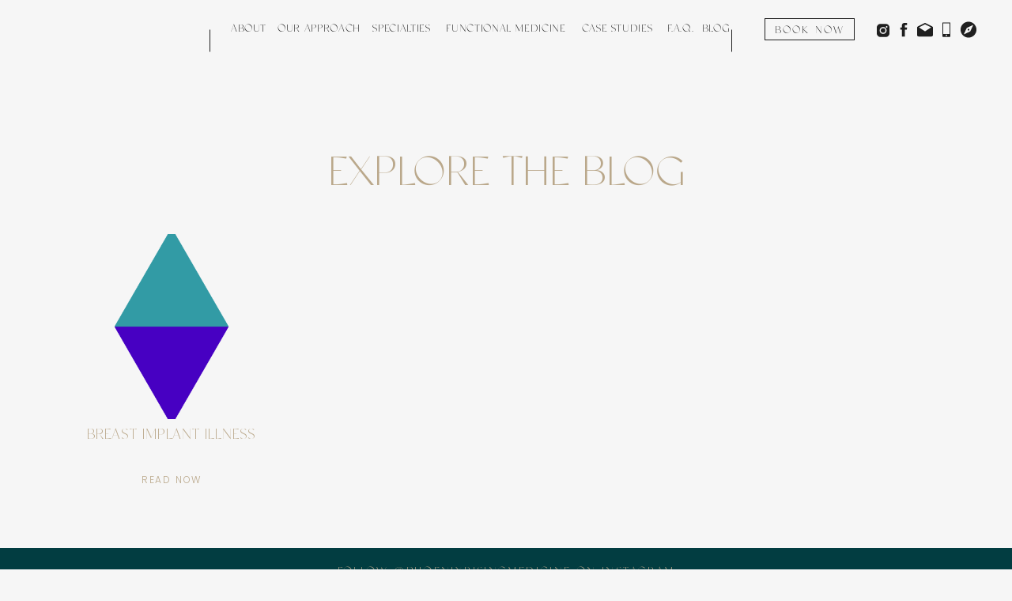

--- FILE ---
content_type: text/html; charset=UTF-8
request_url: https://phoenixrisingacu.com/breast-implant-illness/
body_size: 14958
content:
<!DOCTYPE html>
<html lang="en-US" class="d">
<head>
<link rel="stylesheet" type="text/css" href="//lib.showit.co/engine/2.3.1/showit.css" />
<title>BREAST IMPLANT ILLNESS | Showit Blog</title>
<meta name='robots' content='max-image-preview:large' />
<link rel="alternate" type="application/rss+xml" title="Showit Blog &raquo; Feed" href="https://phoenixrisingacu.com/feed/" />
<link rel="alternate" type="application/rss+xml" title="Showit Blog &raquo; Comments Feed" href="https://phoenixrisingacu.com/comments/feed/" />
<link rel="alternate" title="oEmbed (JSON)" type="application/json+oembed" href="https://phoenixrisingacu.com/wp-json/oembed/1.0/embed?url=https%3A%2F%2Fphoenixrisingacu.com%2Fbreast-implant-illness%2F" />
<link rel="alternate" title="oEmbed (XML)" type="text/xml+oembed" href="https://phoenixrisingacu.com/wp-json/oembed/1.0/embed?url=https%3A%2F%2Fphoenixrisingacu.com%2Fbreast-implant-illness%2F&#038;format=xml" />
<style id='wp-emoji-styles-inline-css' type='text/css'>

	img.wp-smiley, img.emoji {
		display: inline !important;
		border: none !important;
		box-shadow: none !important;
		height: 1em !important;
		width: 1em !important;
		margin: 0 0.07em !important;
		vertical-align: -0.1em !important;
		background: none !important;
		padding: 0 !important;
	}
/*# sourceURL=wp-emoji-styles-inline-css */
</style>
<style id='wp-block-library-inline-css' type='text/css'>
:root{--wp-block-synced-color:#7a00df;--wp-block-synced-color--rgb:122,0,223;--wp-bound-block-color:var(--wp-block-synced-color);--wp-editor-canvas-background:#ddd;--wp-admin-theme-color:#007cba;--wp-admin-theme-color--rgb:0,124,186;--wp-admin-theme-color-darker-10:#006ba1;--wp-admin-theme-color-darker-10--rgb:0,107,160.5;--wp-admin-theme-color-darker-20:#005a87;--wp-admin-theme-color-darker-20--rgb:0,90,135;--wp-admin-border-width-focus:2px}@media (min-resolution:192dpi){:root{--wp-admin-border-width-focus:1.5px}}.wp-element-button{cursor:pointer}:root .has-very-light-gray-background-color{background-color:#eee}:root .has-very-dark-gray-background-color{background-color:#313131}:root .has-very-light-gray-color{color:#eee}:root .has-very-dark-gray-color{color:#313131}:root .has-vivid-green-cyan-to-vivid-cyan-blue-gradient-background{background:linear-gradient(135deg,#00d084,#0693e3)}:root .has-purple-crush-gradient-background{background:linear-gradient(135deg,#34e2e4,#4721fb 50%,#ab1dfe)}:root .has-hazy-dawn-gradient-background{background:linear-gradient(135deg,#faaca8,#dad0ec)}:root .has-subdued-olive-gradient-background{background:linear-gradient(135deg,#fafae1,#67a671)}:root .has-atomic-cream-gradient-background{background:linear-gradient(135deg,#fdd79a,#004a59)}:root .has-nightshade-gradient-background{background:linear-gradient(135deg,#330968,#31cdcf)}:root .has-midnight-gradient-background{background:linear-gradient(135deg,#020381,#2874fc)}:root{--wp--preset--font-size--normal:16px;--wp--preset--font-size--huge:42px}.has-regular-font-size{font-size:1em}.has-larger-font-size{font-size:2.625em}.has-normal-font-size{font-size:var(--wp--preset--font-size--normal)}.has-huge-font-size{font-size:var(--wp--preset--font-size--huge)}.has-text-align-center{text-align:center}.has-text-align-left{text-align:left}.has-text-align-right{text-align:right}.has-fit-text{white-space:nowrap!important}#end-resizable-editor-section{display:none}.aligncenter{clear:both}.items-justified-left{justify-content:flex-start}.items-justified-center{justify-content:center}.items-justified-right{justify-content:flex-end}.items-justified-space-between{justify-content:space-between}.screen-reader-text{border:0;clip-path:inset(50%);height:1px;margin:-1px;overflow:hidden;padding:0;position:absolute;width:1px;word-wrap:normal!important}.screen-reader-text:focus{background-color:#ddd;clip-path:none;color:#444;display:block;font-size:1em;height:auto;left:5px;line-height:normal;padding:15px 23px 14px;text-decoration:none;top:5px;width:auto;z-index:100000}html :where(.has-border-color){border-style:solid}html :where([style*=border-top-color]){border-top-style:solid}html :where([style*=border-right-color]){border-right-style:solid}html :where([style*=border-bottom-color]){border-bottom-style:solid}html :where([style*=border-left-color]){border-left-style:solid}html :where([style*=border-width]){border-style:solid}html :where([style*=border-top-width]){border-top-style:solid}html :where([style*=border-right-width]){border-right-style:solid}html :where([style*=border-bottom-width]){border-bottom-style:solid}html :where([style*=border-left-width]){border-left-style:solid}html :where(img[class*=wp-image-]){height:auto;max-width:100%}:where(figure){margin:0 0 1em}html :where(.is-position-sticky){--wp-admin--admin-bar--position-offset:var(--wp-admin--admin-bar--height,0px)}@media screen and (max-width:600px){html :where(.is-position-sticky){--wp-admin--admin-bar--position-offset:0px}}

/*# sourceURL=wp-block-library-inline-css */
</style><style id='global-styles-inline-css' type='text/css'>
:root{--wp--preset--aspect-ratio--square: 1;--wp--preset--aspect-ratio--4-3: 4/3;--wp--preset--aspect-ratio--3-4: 3/4;--wp--preset--aspect-ratio--3-2: 3/2;--wp--preset--aspect-ratio--2-3: 2/3;--wp--preset--aspect-ratio--16-9: 16/9;--wp--preset--aspect-ratio--9-16: 9/16;--wp--preset--color--black: #000000;--wp--preset--color--cyan-bluish-gray: #abb8c3;--wp--preset--color--white: #ffffff;--wp--preset--color--pale-pink: #f78da7;--wp--preset--color--vivid-red: #cf2e2e;--wp--preset--color--luminous-vivid-orange: #ff6900;--wp--preset--color--luminous-vivid-amber: #fcb900;--wp--preset--color--light-green-cyan: #7bdcb5;--wp--preset--color--vivid-green-cyan: #00d084;--wp--preset--color--pale-cyan-blue: #8ed1fc;--wp--preset--color--vivid-cyan-blue: #0693e3;--wp--preset--color--vivid-purple: #9b51e0;--wp--preset--gradient--vivid-cyan-blue-to-vivid-purple: linear-gradient(135deg,rgb(6,147,227) 0%,rgb(155,81,224) 100%);--wp--preset--gradient--light-green-cyan-to-vivid-green-cyan: linear-gradient(135deg,rgb(122,220,180) 0%,rgb(0,208,130) 100%);--wp--preset--gradient--luminous-vivid-amber-to-luminous-vivid-orange: linear-gradient(135deg,rgb(252,185,0) 0%,rgb(255,105,0) 100%);--wp--preset--gradient--luminous-vivid-orange-to-vivid-red: linear-gradient(135deg,rgb(255,105,0) 0%,rgb(207,46,46) 100%);--wp--preset--gradient--very-light-gray-to-cyan-bluish-gray: linear-gradient(135deg,rgb(238,238,238) 0%,rgb(169,184,195) 100%);--wp--preset--gradient--cool-to-warm-spectrum: linear-gradient(135deg,rgb(74,234,220) 0%,rgb(151,120,209) 20%,rgb(207,42,186) 40%,rgb(238,44,130) 60%,rgb(251,105,98) 80%,rgb(254,248,76) 100%);--wp--preset--gradient--blush-light-purple: linear-gradient(135deg,rgb(255,206,236) 0%,rgb(152,150,240) 100%);--wp--preset--gradient--blush-bordeaux: linear-gradient(135deg,rgb(254,205,165) 0%,rgb(254,45,45) 50%,rgb(107,0,62) 100%);--wp--preset--gradient--luminous-dusk: linear-gradient(135deg,rgb(255,203,112) 0%,rgb(199,81,192) 50%,rgb(65,88,208) 100%);--wp--preset--gradient--pale-ocean: linear-gradient(135deg,rgb(255,245,203) 0%,rgb(182,227,212) 50%,rgb(51,167,181) 100%);--wp--preset--gradient--electric-grass: linear-gradient(135deg,rgb(202,248,128) 0%,rgb(113,206,126) 100%);--wp--preset--gradient--midnight: linear-gradient(135deg,rgb(2,3,129) 0%,rgb(40,116,252) 100%);--wp--preset--font-size--small: 13px;--wp--preset--font-size--medium: 20px;--wp--preset--font-size--large: 36px;--wp--preset--font-size--x-large: 42px;--wp--preset--spacing--20: 0.44rem;--wp--preset--spacing--30: 0.67rem;--wp--preset--spacing--40: 1rem;--wp--preset--spacing--50: 1.5rem;--wp--preset--spacing--60: 2.25rem;--wp--preset--spacing--70: 3.38rem;--wp--preset--spacing--80: 5.06rem;--wp--preset--shadow--natural: 6px 6px 9px rgba(0, 0, 0, 0.2);--wp--preset--shadow--deep: 12px 12px 50px rgba(0, 0, 0, 0.4);--wp--preset--shadow--sharp: 6px 6px 0px rgba(0, 0, 0, 0.2);--wp--preset--shadow--outlined: 6px 6px 0px -3px rgb(255, 255, 255), 6px 6px rgb(0, 0, 0);--wp--preset--shadow--crisp: 6px 6px 0px rgb(0, 0, 0);}:where(.is-layout-flex){gap: 0.5em;}:where(.is-layout-grid){gap: 0.5em;}body .is-layout-flex{display: flex;}.is-layout-flex{flex-wrap: wrap;align-items: center;}.is-layout-flex > :is(*, div){margin: 0;}body .is-layout-grid{display: grid;}.is-layout-grid > :is(*, div){margin: 0;}:where(.wp-block-columns.is-layout-flex){gap: 2em;}:where(.wp-block-columns.is-layout-grid){gap: 2em;}:where(.wp-block-post-template.is-layout-flex){gap: 1.25em;}:where(.wp-block-post-template.is-layout-grid){gap: 1.25em;}.has-black-color{color: var(--wp--preset--color--black) !important;}.has-cyan-bluish-gray-color{color: var(--wp--preset--color--cyan-bluish-gray) !important;}.has-white-color{color: var(--wp--preset--color--white) !important;}.has-pale-pink-color{color: var(--wp--preset--color--pale-pink) !important;}.has-vivid-red-color{color: var(--wp--preset--color--vivid-red) !important;}.has-luminous-vivid-orange-color{color: var(--wp--preset--color--luminous-vivid-orange) !important;}.has-luminous-vivid-amber-color{color: var(--wp--preset--color--luminous-vivid-amber) !important;}.has-light-green-cyan-color{color: var(--wp--preset--color--light-green-cyan) !important;}.has-vivid-green-cyan-color{color: var(--wp--preset--color--vivid-green-cyan) !important;}.has-pale-cyan-blue-color{color: var(--wp--preset--color--pale-cyan-blue) !important;}.has-vivid-cyan-blue-color{color: var(--wp--preset--color--vivid-cyan-blue) !important;}.has-vivid-purple-color{color: var(--wp--preset--color--vivid-purple) !important;}.has-black-background-color{background-color: var(--wp--preset--color--black) !important;}.has-cyan-bluish-gray-background-color{background-color: var(--wp--preset--color--cyan-bluish-gray) !important;}.has-white-background-color{background-color: var(--wp--preset--color--white) !important;}.has-pale-pink-background-color{background-color: var(--wp--preset--color--pale-pink) !important;}.has-vivid-red-background-color{background-color: var(--wp--preset--color--vivid-red) !important;}.has-luminous-vivid-orange-background-color{background-color: var(--wp--preset--color--luminous-vivid-orange) !important;}.has-luminous-vivid-amber-background-color{background-color: var(--wp--preset--color--luminous-vivid-amber) !important;}.has-light-green-cyan-background-color{background-color: var(--wp--preset--color--light-green-cyan) !important;}.has-vivid-green-cyan-background-color{background-color: var(--wp--preset--color--vivid-green-cyan) !important;}.has-pale-cyan-blue-background-color{background-color: var(--wp--preset--color--pale-cyan-blue) !important;}.has-vivid-cyan-blue-background-color{background-color: var(--wp--preset--color--vivid-cyan-blue) !important;}.has-vivid-purple-background-color{background-color: var(--wp--preset--color--vivid-purple) !important;}.has-black-border-color{border-color: var(--wp--preset--color--black) !important;}.has-cyan-bluish-gray-border-color{border-color: var(--wp--preset--color--cyan-bluish-gray) !important;}.has-white-border-color{border-color: var(--wp--preset--color--white) !important;}.has-pale-pink-border-color{border-color: var(--wp--preset--color--pale-pink) !important;}.has-vivid-red-border-color{border-color: var(--wp--preset--color--vivid-red) !important;}.has-luminous-vivid-orange-border-color{border-color: var(--wp--preset--color--luminous-vivid-orange) !important;}.has-luminous-vivid-amber-border-color{border-color: var(--wp--preset--color--luminous-vivid-amber) !important;}.has-light-green-cyan-border-color{border-color: var(--wp--preset--color--light-green-cyan) !important;}.has-vivid-green-cyan-border-color{border-color: var(--wp--preset--color--vivid-green-cyan) !important;}.has-pale-cyan-blue-border-color{border-color: var(--wp--preset--color--pale-cyan-blue) !important;}.has-vivid-cyan-blue-border-color{border-color: var(--wp--preset--color--vivid-cyan-blue) !important;}.has-vivid-purple-border-color{border-color: var(--wp--preset--color--vivid-purple) !important;}.has-vivid-cyan-blue-to-vivid-purple-gradient-background{background: var(--wp--preset--gradient--vivid-cyan-blue-to-vivid-purple) !important;}.has-light-green-cyan-to-vivid-green-cyan-gradient-background{background: var(--wp--preset--gradient--light-green-cyan-to-vivid-green-cyan) !important;}.has-luminous-vivid-amber-to-luminous-vivid-orange-gradient-background{background: var(--wp--preset--gradient--luminous-vivid-amber-to-luminous-vivid-orange) !important;}.has-luminous-vivid-orange-to-vivid-red-gradient-background{background: var(--wp--preset--gradient--luminous-vivid-orange-to-vivid-red) !important;}.has-very-light-gray-to-cyan-bluish-gray-gradient-background{background: var(--wp--preset--gradient--very-light-gray-to-cyan-bluish-gray) !important;}.has-cool-to-warm-spectrum-gradient-background{background: var(--wp--preset--gradient--cool-to-warm-spectrum) !important;}.has-blush-light-purple-gradient-background{background: var(--wp--preset--gradient--blush-light-purple) !important;}.has-blush-bordeaux-gradient-background{background: var(--wp--preset--gradient--blush-bordeaux) !important;}.has-luminous-dusk-gradient-background{background: var(--wp--preset--gradient--luminous-dusk) !important;}.has-pale-ocean-gradient-background{background: var(--wp--preset--gradient--pale-ocean) !important;}.has-electric-grass-gradient-background{background: var(--wp--preset--gradient--electric-grass) !important;}.has-midnight-gradient-background{background: var(--wp--preset--gradient--midnight) !important;}.has-small-font-size{font-size: var(--wp--preset--font-size--small) !important;}.has-medium-font-size{font-size: var(--wp--preset--font-size--medium) !important;}.has-large-font-size{font-size: var(--wp--preset--font-size--large) !important;}.has-x-large-font-size{font-size: var(--wp--preset--font-size--x-large) !important;}
/*# sourceURL=global-styles-inline-css */
</style>

<style id='classic-theme-styles-inline-css' type='text/css'>
/*! This file is auto-generated */
.wp-block-button__link{color:#fff;background-color:#32373c;border-radius:9999px;box-shadow:none;text-decoration:none;padding:calc(.667em + 2px) calc(1.333em + 2px);font-size:1.125em}.wp-block-file__button{background:#32373c;color:#fff;text-decoration:none}
/*# sourceURL=/wp-includes/css/classic-themes.min.css */
</style>
<link rel='stylesheet' id='pub-style-css' href='https://phoenixrisingacu.com/wp-content/themes/showit/pubs/ummdygh1rymetjivnrzmaa/20250501153654S4vn2qk/assets/pub.css?ver=1767367045' type='text/css' media='all' />
<script type="text/javascript" src="https://phoenixrisingacu.com/wp-includes/js/jquery/jquery.min.js?ver=3.7.1" id="jquery-core-js"></script>
<script type="text/javascript" id="jquery-core-js-after">
/* <![CDATA[ */
$ = jQuery;
//# sourceURL=jquery-core-js-after
/* ]]> */
</script>
<script type="text/javascript" src="https://phoenixrisingacu.com/wp-content/themes/showit/pubs/ummdygh1rymetjivnrzmaa/20250501153654S4vn2qk/assets/pub.js?ver=1767367046" id="pub-script-js"></script>
<link rel="https://api.w.org/" href="https://phoenixrisingacu.com/wp-json/" /><link rel="alternate" title="JSON" type="application/json" href="https://phoenixrisingacu.com/wp-json/wp/v2/pages/158" /><link rel="EditURI" type="application/rsd+xml" title="RSD" href="https://phoenixrisingacu.com/xmlrpc.php?rsd" />
<link rel="canonical" href="https://phoenixrisingacu.com/breast-implant-illness/" />
<link rel='shortlink' href='https://phoenixrisingacu.com/?p=158' />

<meta charset="UTF-8" />
<meta name="viewport" content="width=device-width, initial-scale=1" />
<link rel="icon" type="image/png" href="//static.showit.co/200/NaQOWsXtSnCB239oMfqHrw/198009/phoenix_rising_pr_monogram_copy_6.png" />
<link rel="preconnect" href="https://static.showit.co" />

<link rel="preconnect" href="https://fonts.googleapis.com">
<link rel="preconnect" href="https://fonts.gstatic.com" crossorigin>
<link href="https://fonts.googleapis.com/css?family=Poppins:300" rel="stylesheet" type="text/css"/>
<style>
@font-face{font-family:Classico;src:url('//static.showit.co/file/j5288mTbSyaLfqK2-sWtaQ/shared/classicoregular.woff');}
</style>
<script id="init_data" type="application/json">
{"mobile":{"w":320,"bgMediaType":"none","bgFillType":"color","bgColor":"colors-7"},"desktop":{"w":1200,"bgColor":"colors-7","bgMediaType":"none","bgFillType":"color"},"sid":"ummdygh1rymetjivnrzmaa","break":768,"assetURL":"//static.showit.co","contactFormId":"198009/333776","cfAction":"aHR0cHM6Ly9jbGllbnRzZXJ2aWNlLnNob3dpdC5jby9jb250YWN0Zm9ybQ==","sgAction":"aHR0cHM6Ly9jbGllbnRzZXJ2aWNlLnNob3dpdC5jby9zb2NpYWxncmlk","blockData":[{"slug":"header","visible":"a","states":[],"d":{"h":1,"w":1200,"bgFillType":"color","bgColor":"#000000:0","bgMediaType":"none"},"m":{"h":1,"w":320,"bgFillType":"color","bgColor":"#000000:0","bgMediaType":"none"}},{"slug":"intro","visible":"a","states":[],"d":{"h":270,"w":1200,"bgFillType":"color","bgColor":"colors-7","bgMediaType":"none"},"m":{"h":200,"w":320,"bgFillType":"color","bgColor":"colors-7","bgMediaType":"none"}},{"slug":"post-loop","visible":"a","states":[{"d":{"bgFillType":"color","bgColor":"#000000:0","bgMediaType":"none"},"m":{"bgFillType":"color","bgColor":"#000000:0","bgMediaType":"none"},"slug":"view-1"},{"d":{"bgFillType":"color","bgColor":"#000000:0","bgMediaType":"none"},"m":{"bgFillType":"color","bgColor":"#000000:0","bgMediaType":"none"},"slug":"view-2"},{"d":{"bgFillType":"color","bgColor":"#000000:0","bgMediaType":"none"},"m":{"bgFillType":"color","bgColor":"#000000:0","bgMediaType":"none"},"slug":"view-3"}],"d":{"h":379,"w":1200,"bgFillType":"color","bgColor":"colors-7","bgMediaType":"none"},"m":{"h":990,"w":320,"bgFillType":"color","bgColor":"colors-7","bgMediaType":"none"},"stateTrans":[{},{},{}]},{"slug":"pagination","visible":"a","states":[],"d":{"h":43,"w":1200,"nature":"dH","bgFillType":"color","bgColor":"colors-7","bgMediaType":"none"},"m":{"h":39,"w":320,"nature":"dH","bgFillType":"color","bgColor":"colors-7","bgMediaType":"none"}},{"slug":"footer","visible":"a","states":[],"d":{"h":521,"w":1200,"bgFillType":"color","bgColor":"colors-4","bgMediaType":"none"},"m":{"h":1330,"w":320,"bgFillType":"color","bgColor":"colors-4","bgMediaType":"none"}},{"slug":"site-credits","visible":"a","states":[],"d":{"h":35,"w":1200,"bgFillType":"color","bgColor":"colors-4","bgMediaType":"none"},"m":{"h":86,"w":320,"bgFillType":"color","bgColor":"colors-4","bgMediaType":"none"}},{"slug":"mobile-navigation","visible":"m","states":[],"d":{"h":1,"w":1200,"bgFillType":"color","bgColor":"colors-2","bgMediaType":"none"},"m":{"h":620,"w":320,"locking":{"side":"t"},"nature":"wH","bgFillType":"color","bgColor":"colors-2","bgMediaType":"none"}}],"elementData":[{"type":"graphic","visible":"d","id":"header_0","blockId":"header","m":{"x":48,"y":72,"w":224,"h":56,"a":0},"d":{"x":2,"y":10,"w":215,"h":55,"a":0},"c":{"key":"TIw6y8WRSMSDmhTa0H1zlQ/shared/phoenix_rising_wordmark.png","aspect_ratio":3.97175}},{"type":"text","visible":"d","id":"header_1","blockId":"header","m":{"x":103,"y":87,"w":113.39999999999999,"h":27,"a":0},"d":{"x":249,"y":27,"w":51,"h":17,"a":0}},{"type":"text","visible":"d","id":"header_2","blockId":"header","m":{"x":103,"y":87,"w":113.39999999999999,"h":27,"a":0},"d":{"x":300,"y":27,"w":127,"h":17,"a":0}},{"type":"text","visible":"d","id":"header_3","blockId":"header","m":{"x":103,"y":87,"w":113.39999999999999,"h":27,"a":0},"d":{"x":427,"y":27,"w":82,"h":17,"a":0}},{"type":"text","visible":"d","id":"header_4","blockId":"header","m":{"x":103,"y":87,"w":113.39999999999999,"h":27,"a":0},"d":{"x":685,"y":27,"w":111,"h":17,"a":0}},{"type":"text","visible":"d","id":"header_5","blockId":"header","m":{"x":103,"y":87,"w":113.39999999999999,"h":27,"a":0},"d":{"x":796,"y":27,"w":49,"h":17,"a":0}},{"type":"text","visible":"d","id":"header_6","blockId":"header","m":{"x":103,"y":87,"w":113.39999999999999,"h":27,"a":0},"d":{"x":845,"y":27,"w":41,"h":17,"a":0}},{"type":"text","visible":"d","id":"header_7","blockId":"header","m":{"x":103,"y":87,"w":113.39999999999999,"h":27,"a":0},"d":{"x":514,"y":27,"w":172,"h":17,"a":0}},{"type":"line","visible":"d","id":"header_8","blockId":"header","m":{"x":48,"y":99,"w":224,"h":3,"a":0},"d":{"x":885,"y":37,"w":28,"h":1,"a":270}},{"type":"line","visible":"d","id":"header_9","blockId":"header","m":{"x":48,"y":99,"w":224,"h":3,"a":0},"d":{"x":225,"y":37,"w":28,"h":1,"a":270}},{"type":"icon","visible":"d","id":"header_10","blockId":"header","m":{"x":135,"y":75,"w":50,"h":50,"a":0},"d":{"x":1065,"y":28,"w":24,"h":21,"a":0}},{"type":"icon","visible":"d","id":"header_11","blockId":"header","m":{"x":135,"y":75,"w":50,"h":50,"a":0},"d":{"x":1090,"y":26,"w":26,"h":23,"a":0}},{"type":"icon","visible":"d","id":"header_12","blockId":"header","m":{"x":135,"y":75,"w":50,"h":50,"a":0},"d":{"x":1117,"y":26,"w":26,"h":23,"a":0}},{"type":"icon","visible":"m","id":"header_13","blockId":"header","m":{"x":275,"y":7,"w":37,"h":37,"a":0},"d":{"x":550,"y":-49,"w":100,"h":100,"a":0},"pc":[{"type":"show","block":"mobile-navigation"}]},{"type":"icon","visible":"d","id":"header_14","blockId":"header","m":{"x":135,"y":75,"w":50,"h":50,"a":0},"d":{"x":1144,"y":26,"w":26,"h":23,"a":0}},{"type":"icon","visible":"d","id":"header_15","blockId":"header","m":{"x":135,"y":75,"w":50,"h":50,"a":0},"d":{"x":1172,"y":26,"w":26,"h":23,"a":357}},{"type":"simple","visible":"d","id":"header_16","blockId":"header","m":{"x":93,"y":403,"w":134,"h":37,"a":0},"d":{"x":927,"y":23,"w":114,"h":28,"a":0}},{"type":"text","visible":"d","id":"header_17","blockId":"header","m":{"x":93,"y":403,"w":134,"h":37,"a":0},"d":{"x":927,"y":23,"w":114,"h":28,"a":0}},{"type":"text","visible":"a","id":"intro_0","blockId":"intro","m":{"x":55,"y":91,"w":210,"h":89,"a":0},"d":{"x":320,"y":192,"w":561,"h":47,"a":0}},{"type":"graphic","visible":"a","id":"post-loop_view-1_0","blockId":"post-loop","m":{"x":15,"y":25,"w":290,"h":193,"a":0},"d":{"x":64,"y":25,"w":306,"h":234,"a":0},"c":{"key":"61YrSdzETDaYIGeaPTTU3A/shared/clouds-web.jpg","aspect_ratio":1.50031}},{"type":"text","visible":"a","id":"post-loop_view-1_1","blockId":"post-loop","m":{"x":15,"y":236,"w":290,"h":38,"a":0},"d":{"x":64,"y":267,"w":306,"h":50,"a":0}},{"type":"text","visible":"a","id":"post-loop_view-1_2","blockId":"post-loop","m":{"x":109,"y":290,"w":102,"h":17,"a":0},"d":{"x":141,"y":325,"w":152,"h":19,"a":0}},{"type":"graphic","visible":"a","id":"post-loop_view-2_0","blockId":"post-loop","m":{"x":15,"y":350,"w":290,"h":193,"a":0},"d":{"x":447,"y":25,"w":306,"h":234,"a":0},"c":{"key":"61YrSdzETDaYIGeaPTTU3A/shared/clouds-web.jpg","aspect_ratio":1.50031}},{"type":"text","visible":"a","id":"post-loop_view-2_1","blockId":"post-loop","m":{"x":15,"y":561,"w":290,"h":38,"a":0},"d":{"x":447,"y":267,"w":306,"h":50,"a":0}},{"type":"text","visible":"a","id":"post-loop_view-2_2","blockId":"post-loop","m":{"x":109,"y":615,"w":102,"h":17,"a":0},"d":{"x":524,"y":325,"w":152,"h":19,"a":0}},{"type":"graphic","visible":"a","id":"post-loop_view-3_0","blockId":"post-loop","m":{"x":15,"y":675,"w":290,"h":193,"a":0},"d":{"x":830,"y":25,"w":306,"h":234,"a":0},"c":{"key":"61YrSdzETDaYIGeaPTTU3A/shared/clouds-web.jpg","aspect_ratio":1.50031}},{"type":"text","visible":"a","id":"post-loop_view-3_1","blockId":"post-loop","m":{"x":15,"y":886,"w":290,"h":38,"a":0},"d":{"x":830,"y":267,"w":306,"h":50,"a":0}},{"type":"text","visible":"a","id":"post-loop_view-3_2","blockId":"post-loop","m":{"x":109,"y":940,"w":102,"h":17,"a":0},"d":{"x":907,"y":325,"w":152,"h":19,"a":0}},{"type":"text","visible":"a","id":"pagination_0","blockId":"pagination","m":{"x":211,"y":7,"w":110,"h":26,"a":0},"d":{"x":1027,"y":7,"w":117,"h":29,"a":0}},{"type":"text","visible":"a","id":"pagination_1","blockId":"pagination","m":{"x":-1,"y":7,"w":110,"h":26,"a":0},"d":{"x":57,"y":7,"w":117,"h":29,"a":0}},{"type":"graphic","visible":"a","id":"footer_0","blockId":"footer","m":{"x":84,"y":565,"w":154,"h":158,"a":0},"d":{"x":524,"y":258,"w":152,"h":139,"a":0},"c":{"key":"q_z8KWS5RxeH9Vx5FfTW1g/shared/phoenix_rising_pr_monogram_copy_6.png","aspect_ratio":0.9653}},{"type":"text","visible":"a","id":"footer_1","blockId":"footer","m":{"x":16,"y":723,"w":289,"h":39,"a":0},"d":{"x":499,"y":397,"w":203,"h":35,"a":0}},{"type":"text","visible":"a","id":"footer_2","blockId":"footer","m":{"x":104,"y":1005,"w":113,"h":27,"a":0},"d":{"x":136,"y":294,"w":147,"h":16,"a":0}},{"type":"text","visible":"a","id":"footer_3","blockId":"footer","m":{"x":83,"y":1046,"w":162,"h":17,"a":0},"d":{"x":58,"y":435,"w":155,"h":19,"a":0}},{"type":"text","visible":"a","id":"footer_4","blockId":"footer","m":{"x":110,"y":1071,"w":102,"h":17,"a":0},"d":{"x":78,"y":332,"w":114,"h":19,"a":0}},{"type":"text","visible":"a","id":"footer_5","blockId":"footer","m":{"x":94,"y":1096,"w":133,"h":17,"a":0},"d":{"x":70,"y":367,"w":132,"h":19,"a":0}},{"type":"text","visible":"a","id":"footer_6","blockId":"footer","m":{"x":110,"y":1122,"w":102,"h":17,"a":0},"d":{"x":78,"y":401,"w":114,"h":19,"a":0}},{"type":"text","visible":"a","id":"footer_7","blockId":"footer","m":{"x":110,"y":1147,"w":102,"h":17,"a":0},"d":{"x":227,"y":332,"w":114,"h":19,"a":0}},{"type":"text","visible":"a","id":"footer_8","blockId":"footer","m":{"x":110,"y":1173,"w":102,"h":17,"a":0},"d":{"x":227,"y":367,"w":114,"h":19,"a":0}},{"type":"text","visible":"a","id":"footer_9","blockId":"footer","m":{"x":110,"y":1198,"w":102,"h":17,"a":0},"d":{"x":227,"y":401,"w":114,"h":19,"a":0}},{"type":"text","visible":"a","id":"footer_10","blockId":"footer","m":{"x":110,"y":1224,"w":102,"h":17,"a":0},"d":{"x":227,"y":435,"w":114,"h":19,"a":0}},{"type":"simple","visible":"a","id":"footer_11","blockId":"footer","m":{"x":21,"y":928,"w":279,"h":37,"a":0},"d":{"x":828,"y":411,"w":292,"h":43,"a":0}},{"type":"text","visible":"a","id":"footer_12","blockId":"footer","m":{"x":21,"y":928,"w":279,"h":37,"a":0},"d":{"x":828,"y":411,"w":292,"h":43,"a":0}},{"type":"simple","visible":"a","id":"footer_13","blockId":"footer","m":{"x":21,"y":808,"w":279,"h":37,"a":0},"d":{"x":828,"y":294,"w":292,"h":43,"a":0}},{"type":"text","visible":"a","id":"footer_14","blockId":"footer","m":{"x":21,"y":808,"w":279,"h":37,"a":0},"d":{"x":828,"y":294,"w":292,"h":43,"a":0}},{"type":"simple","visible":"a","id":"footer_15","blockId":"footer","m":{"x":21,"y":868,"w":279,"h":37,"a":0},"d":{"x":828,"y":351,"w":292,"h":43,"a":0}},{"type":"text","visible":"a","id":"footer_16","blockId":"footer","m":{"x":21,"y":868,"w":279,"h":37,"a":0},"d":{"x":828,"y":351,"w":292,"h":43,"a":0}},{"type":"icon","visible":"a","id":"footer_17","blockId":"footer","m":{"x":48,"y":1272,"w":26,"h":25,"a":0},"d":{"x":508,"y":467,"w":24,"h":21,"a":0}},{"type":"icon","visible":"a","id":"footer_18","blockId":"footer","m":{"x":98,"y":1272,"w":26,"h":25,"a":0},"d":{"x":546,"y":465,"w":26,"h":23,"a":0}},{"type":"icon","visible":"a","id":"footer_19","blockId":"footer","m":{"x":147,"y":1272,"w":26,"h":25,"a":0},"d":{"x":585,"y":465,"w":26,"h":23,"a":0}},{"type":"icon","visible":"a","id":"footer_20","blockId":"footer","m":{"x":197,"y":1272,"w":26,"h":25,"a":0},"d":{"x":625,"y":465,"w":26,"h":23,"a":0}},{"type":"icon","visible":"a","id":"footer_21","blockId":"footer","m":{"x":246,"y":1272,"w":26,"h":25,"a":0},"d":{"x":665,"y":465,"w":26,"h":23,"a":357}},{"type":"graphic","visible":"a","id":"footer_22","blockId":"footer","m":{"x":4,"y":74,"w":154,"h":158,"a":0},"d":{"x":11,"y":47,"w":188,"h":188,"a":0},"c":{"key":"Gs4WddmXTl6oBK9_41lCPA/shared/1.png","aspect_ratio":1}},{"type":"graphic","visible":"a","id":"footer_23","blockId":"footer","m":{"x":164,"y":74,"w":154,"h":158,"a":0},"d":{"x":209,"y":47,"w":188,"h":188,"a":0},"c":{"key":"semhizYBRZ2OHXqTRLekMg/shared/2.png","aspect_ratio":1}},{"type":"graphic","visible":"a","id":"footer_24","blockId":"footer","m":{"x":4,"y":239,"w":154,"h":158,"a":0},"d":{"x":407,"y":47,"w":188,"h":188,"a":0},"c":{"key":"kWb-8HxdQzaE_8wycY8NhQ/shared/3.png","aspect_ratio":1}},{"type":"graphic","visible":"a","id":"footer_25","blockId":"footer","m":{"x":164,"y":239,"w":154,"h":158,"a":0},"d":{"x":606,"y":47,"w":188,"h":188,"a":0},"c":{"key":"eRCCIwj-Qd-wwTmEIvY_FA/shared/4.png","aspect_ratio":1}},{"type":"graphic","visible":"a","id":"footer_26","blockId":"footer","m":{"x":3,"y":404,"w":154,"h":158,"a":0},"d":{"x":804,"y":47,"w":188,"h":188,"a":0},"c":{"key":"PKXka84BSoag_GazcnKByQ/shared/5.png","aspect_ratio":1}},{"type":"graphic","visible":"a","id":"footer_27","blockId":"footer","m":{"x":164,"y":404,"w":154,"h":158,"a":0},"d":{"x":1002,"y":47,"w":188,"h":188,"a":0},"c":{"key":"fMvYwASZTEiwOA7Kksq9SA/shared/6.png","aspect_ratio":1}},{"type":"text","visible":"a","id":"footer_28","blockId":"footer","m":{"x":11,"y":27,"w":299,"h":37,"a":0},"d":{"x":350,"y":11,"w":500,"h":29,"a":0}},{"type":"text","visible":"a","id":"site-credits_0","blockId":"site-credits","m":{"x":9,"y":9,"w":303,"h":69,"a":0},"d":{"x":150,"y":8,"w":901,"h":19,"a":0}},{"type":"text","visible":"m","id":"mobile-navigation_0","blockId":"mobile-navigation","m":{"x":104,"y":153,"w":113,"h":27,"a":0},"d":{"x":302,"y":29,"w":51,"h":17,"a":0}},{"type":"text","visible":"m","id":"mobile-navigation_1","blockId":"mobile-navigation","m":{"x":56,"y":196,"w":208,"h":27,"a":0},"d":{"x":364,"y":29,"w":127,"h":17,"a":0}},{"type":"text","visible":"m","id":"mobile-navigation_2","blockId":"mobile-navigation","m":{"x":93,"y":240,"w":135,"h":27,"a":0},"d":{"x":502,"y":29,"w":82,"h":17,"a":0}},{"type":"text","visible":"m","id":"mobile-navigation_3","blockId":"mobile-navigation","m":{"x":71,"y":326,"w":179,"h":27,"a":0},"d":{"x":595,"y":29,"w":111,"h":17,"a":0}},{"type":"text","visible":"m","id":"mobile-navigation_4","blockId":"mobile-navigation","m":{"x":104,"y":369,"w":113,"h":27,"a":0},"d":{"x":717,"y":29,"w":49,"h":17,"a":0}},{"type":"text","visible":"m","id":"mobile-navigation_5","blockId":"mobile-navigation","m":{"x":104,"y":413,"w":113,"h":27,"a":0},"d":{"x":777,"y":29,"w":41,"h":17,"a":0}},{"type":"text","visible":"m","id":"mobile-navigation_6","blockId":"mobile-navigation","m":{"x":104,"y":456,"w":113,"h":27,"a":0},"d":{"x":829,"y":29,"w":69,"h":17,"a":0}},{"type":"graphic","visible":"m","id":"mobile-navigation_7","blockId":"mobile-navigation","m":{"x":28,"y":63,"w":264,"h":65,"a":0},"d":{"x":180,"y":95,"w":840,"h":211,"a":0},"c":{"key":"uQctK96pQi6QB1ZTig8rrQ/shared/phoenix_rising_wordmark_copy_6.png","aspect_ratio":3.983}},{"type":"icon","visible":"m","id":"mobile-navigation_8","blockId":"mobile-navigation","m":{"x":48,"y":564,"w":26,"h":25,"a":0},"d":{"x":964,"y":28,"w":24,"h":21,"a":0}},{"type":"icon","visible":"m","id":"mobile-navigation_9","blockId":"mobile-navigation","m":{"x":98,"y":564,"w":26,"h":25,"a":0},"d":{"x":1002,"y":26,"w":26,"h":23,"a":0}},{"type":"icon","visible":"m","id":"mobile-navigation_10","blockId":"mobile-navigation","m":{"x":147,"y":564,"w":26,"h":25,"a":0},"d":{"x":1041,"y":26,"w":26,"h":23,"a":0}},{"type":"icon","visible":"m","id":"mobile-navigation_11","blockId":"mobile-navigation","m":{"x":197,"y":564,"w":26,"h":25,"a":0},"d":{"x":1081,"y":26,"w":26,"h":23,"a":0}},{"type":"icon","visible":"m","id":"mobile-navigation_12","blockId":"mobile-navigation","m":{"x":246,"y":564,"w":26,"h":25,"a":0},"d":{"x":1121,"y":26,"w":26,"h":23,"a":357}},{"type":"icon","visible":"m","id":"mobile-navigation_13","blockId":"mobile-navigation","m":{"x":275,"y":7,"w":37,"h":37,"a":0,"lockV":"t"},"d":{"x":550,"y":-49,"w":100,"h":100,"a":0},"pc":[{"type":"hide","block":"mobile-navigation"}]},{"type":"simple","visible":"m","id":"mobile-navigation_14","blockId":"mobile-navigation","m":{"x":69,"y":503,"w":183,"h":37,"a":0},"d":{"x":456,"y":419,"w":288,"h":43,"a":0}},{"type":"text","visible":"m","id":"mobile-navigation_15","blockId":"mobile-navigation","m":{"x":69,"y":503,"w":183,"h":37,"a":0},"d":{"x":456,"y":419,"w":288,"h":43,"a":0}},{"type":"text","visible":"m","id":"mobile-navigation_16","blockId":"mobile-navigation","m":{"x":17,"y":283,"w":287,"h":27,"a":0},"d":{"x":502,"y":29,"w":82,"h":17,"a":0}}]}
</script>
<link
rel="stylesheet"
type="text/css"
href="https://cdnjs.cloudflare.com/ajax/libs/animate.css/3.4.0/animate.min.css"
/>


<script src="//lib.showit.co/engine/2.3.1/showit-lib.min.js"></script>
<script src="//lib.showit.co/engine/2.3.1/showit.min.js"></script>
<script>

function initPage(){

}
</script>

<style id="si-page-css">
html.m {background-color:rgba(246,246,246,1);}
html.d {background-color:rgba(246,246,246,1);}
.d .st-d-title,.d .se-wpt h1 {color:rgba(186,168,139,1);text-transform:uppercase;line-height:1;letter-spacing:0em;font-size:52px;text-align:center;font-family:'Classico';font-weight:400;font-style:normal;}
.d .se-wpt h1 {margin-bottom:30px;}
.d .st-d-title.se-rc a {color:rgba(119,96,47,1);}
.d .st-d-title.se-rc a:hover {text-decoration:underline;color:rgba(186,168,139,1);opacity:0.8;}
.m .st-m-title,.m .se-wpt h1 {color:rgba(186,168,139,1);text-transform:uppercase;line-height:1.2;letter-spacing:0em;font-size:39px;text-align:center;font-family:'Classico';font-weight:400;font-style:normal;}
.m .se-wpt h1 {margin-bottom:20px;}
.m .st-m-title.se-rc a {color:rgba(186,168,139,1);}
.m .st-m-title.se-rc a:hover {text-decoration:underline;color:rgba(186,168,139,1);opacity:0.8;}
.d .st-d-heading,.d .se-wpt h2 {color:rgba(186,168,139,1);text-transform:uppercase;line-height:1.2;letter-spacing:0.05em;font-size:30px;text-align:center;font-family:'Classico';font-weight:400;font-style:normal;}
.d .se-wpt h2 {margin-bottom:24px;}
.d .st-d-heading.se-rc a {color:rgba(186,168,139,1);}
.d .st-d-heading.se-rc a:hover {text-decoration:underline;color:rgba(186,168,139,1);opacity:0.8;}
.m .st-m-heading,.m .se-wpt h2 {color:rgba(186,168,139,1);text-transform:uppercase;line-height:1.2;letter-spacing:0.1em;font-size:22px;text-align:center;font-family:'Classico';font-weight:400;font-style:normal;}
.m .se-wpt h2 {margin-bottom:20px;}
.m .st-m-heading.se-rc a {color:rgba(186,168,139,1);}
.m .st-m-heading.se-rc a:hover {text-decoration:underline;color:rgba(186,168,139,1);opacity:0.8;}
.d .st-d-subheading,.d .se-wpt h3 {color:rgba(186,168,139,1);text-transform:uppercase;line-height:1.8;letter-spacing:0.15em;font-size:14px;text-align:center;font-family:'Poppins';font-weight:300;font-style:normal;}
.d .se-wpt h3 {margin-bottom:18px;}
.d .st-d-subheading.se-rc a {color:rgba(186,168,139,1);}
.d .st-d-subheading.se-rc a:hover {text-decoration:underline;color:rgba(186,168,139,1);opacity:0.8;}
.m .st-m-subheading,.m .se-wpt h3 {color:rgba(186,168,139,1);text-transform:uppercase;line-height:1.8;letter-spacing:0.15em;font-size:12px;text-align:center;font-family:'Poppins';font-weight:300;font-style:normal;}
.m .se-wpt h3 {margin-bottom:18px;}
.m .st-m-subheading.se-rc a {color:rgba(186,168,139,1);}
.m .st-m-subheading.se-rc a:hover {text-decoration:underline;color:rgba(186,168,139,1);opacity:0.8;}
.d .st-d-paragraph {color:rgba(31,31,31,1);line-height:1.8;letter-spacing:0em;font-size:14px;text-align:justify;font-family:'Poppins';font-weight:300;font-style:normal;}
.d .se-wpt p {margin-bottom:16px;}
.d .st-d-paragraph.se-rc a {color:rgba(31,31,31,1);}
.d .st-d-paragraph.se-rc a:hover {text-decoration:underline;color:rgba(31,31,31,1);opacity:0.8;}
.m .st-m-paragraph {color:rgba(31,31,31,1);line-height:1.8;letter-spacing:0em;font-size:14px;text-align:justify;font-family:'Poppins';font-weight:300;font-style:normal;}
.m .se-wpt p {margin-bottom:16px;}
.m .st-m-paragraph.se-rc a {color:rgba(31,31,31,1);}
.m .st-m-paragraph.se-rc a:hover {text-decoration:underline;color:rgba(31,31,31,1);opacity:0.8;}
.sib-header {z-index:5;}
.m .sib-header {height:1px;}
.d .sib-header {height:1px;}
.m .sib-header .ss-bg {background-color:rgba(0,0,0,0);}
.d .sib-header .ss-bg {background-color:rgba(0,0,0,0);}
.d .sie-header_0 {left:2px;top:10px;width:215px;height:55px;}
.m .sie-header_0 {left:48px;top:72px;width:224px;height:56px;display:none;}
.d .sie-header_0 .se-img {background-repeat:no-repeat;background-size:cover;background-position:50% 50%;border-radius:inherit;}
.m .sie-header_0 .se-img {background-repeat:no-repeat;background-size:cover;background-position:50% 50%;border-radius:inherit;}
.d .sie-header_1:hover {opacity:1;transition-duration:0.25s;transition-property:opacity;}
.m .sie-header_1:hover {opacity:1;transition-duration:0.25s;transition-property:opacity;}
.d .sie-header_1 {left:249px;top:27px;width:51px;height:17px;transition-duration:0.25s;transition-property:opacity;}
.m .sie-header_1 {left:103px;top:87px;width:113.39999999999999px;height:27px;display:none;transition-duration:0.25s;transition-property:opacity;}
.d .sie-header_1-text:hover {color:rgba(186,168,139,1);letter-spacing:0.15em;}
.m .sie-header_1-text:hover {color:rgba(186,168,139,1);letter-spacing:0.15em;}
.d .sie-header_1-text {color:rgba(31,31,31,1);line-height:1.5;font-size:13px;transition-duration:0.5s;transition-property:color,letter-spacing;}
.m .sie-header_1-text {transition-duration:0.5s;transition-property:color,letter-spacing;}
.d .sie-header_2:hover {opacity:1;transition-duration:0.25s;transition-property:opacity;}
.m .sie-header_2:hover {opacity:1;transition-duration:0.25s;transition-property:opacity;}
.d .sie-header_2 {left:300px;top:27px;width:127px;height:17px;transition-duration:0.25s;transition-property:opacity;}
.m .sie-header_2 {left:103px;top:87px;width:113.39999999999999px;height:27px;display:none;transition-duration:0.25s;transition-property:opacity;}
.d .sie-header_2-text:hover {color:rgba(186,168,139,1);letter-spacing:0.15em;}
.m .sie-header_2-text:hover {color:rgba(186,168,139,1);letter-spacing:0.15em;}
.d .sie-header_2-text {color:rgba(31,31,31,1);line-height:1.5;font-size:13px;transition-duration:0.5s;transition-property:color,letter-spacing;}
.m .sie-header_2-text {transition-duration:0.5s;transition-property:color,letter-spacing;}
.d .sie-header_3:hover {opacity:1;transition-duration:0.25s;transition-property:opacity;}
.m .sie-header_3:hover {opacity:1;transition-duration:0.25s;transition-property:opacity;}
.d .sie-header_3 {left:427px;top:27px;width:82px;height:17px;transition-duration:0.25s;transition-property:opacity;}
.m .sie-header_3 {left:103px;top:87px;width:113.39999999999999px;height:27px;display:none;transition-duration:0.25s;transition-property:opacity;}
.d .sie-header_3-text:hover {color:rgba(186,168,139,1);letter-spacing:0.15em;}
.m .sie-header_3-text:hover {color:rgba(186,168,139,1);letter-spacing:0.15em;}
.d .sie-header_3-text {color:rgba(31,31,31,1);line-height:1.5;font-size:13px;transition-duration:0.5s;transition-property:color,letter-spacing;}
.m .sie-header_3-text {transition-duration:0.5s;transition-property:color,letter-spacing;}
.d .sie-header_4:hover {opacity:1;transition-duration:0.25s;transition-property:opacity;}
.m .sie-header_4:hover {opacity:1;transition-duration:0.25s;transition-property:opacity;}
.d .sie-header_4 {left:685px;top:27px;width:111px;height:17px;transition-duration:0.25s;transition-property:opacity;}
.m .sie-header_4 {left:103px;top:87px;width:113.39999999999999px;height:27px;display:none;transition-duration:0.25s;transition-property:opacity;}
.d .sie-header_4-text:hover {color:rgba(186,168,139,1);letter-spacing:0.15em;}
.m .sie-header_4-text:hover {color:rgba(186,168,139,1);letter-spacing:0.15em;}
.d .sie-header_4-text {color:rgba(31,31,31,1);line-height:1.5;font-size:13px;transition-duration:0.5s;transition-property:color,letter-spacing;}
.m .sie-header_4-text {transition-duration:0.5s;transition-property:color,letter-spacing;}
.d .sie-header_5:hover {opacity:1;transition-duration:0.25s;transition-property:opacity;}
.m .sie-header_5:hover {opacity:1;transition-duration:0.25s;transition-property:opacity;}
.d .sie-header_5 {left:796px;top:27px;width:49px;height:17px;transition-duration:0.25s;transition-property:opacity;}
.m .sie-header_5 {left:103px;top:87px;width:113.39999999999999px;height:27px;display:none;transition-duration:0.25s;transition-property:opacity;}
.d .sie-header_5-text:hover {color:rgba(186,168,139,1);letter-spacing:0.15em;}
.m .sie-header_5-text:hover {color:rgba(186,168,139,1);letter-spacing:0.15em;}
.d .sie-header_5-text {color:rgba(31,31,31,1);line-height:1.5;font-size:13px;transition-duration:0.5s;transition-property:color,letter-spacing;}
.m .sie-header_5-text {transition-duration:0.5s;transition-property:color,letter-spacing;}
.d .sie-header_6:hover {opacity:1;transition-duration:0.25s;transition-property:opacity;}
.m .sie-header_6:hover {opacity:1;transition-duration:0.25s;transition-property:opacity;}
.d .sie-header_6 {left:845px;top:27px;width:41px;height:17px;transition-duration:0.25s;transition-property:opacity;}
.m .sie-header_6 {left:103px;top:87px;width:113.39999999999999px;height:27px;display:none;transition-duration:0.25s;transition-property:opacity;}
.d .sie-header_6-text:hover {color:rgba(186,168,139,1);letter-spacing:0.15em;}
.m .sie-header_6-text:hover {color:rgba(186,168,139,1);letter-spacing:0.15em;}
.d .sie-header_6-text {color:rgba(31,31,31,1);line-height:1.5;font-size:13px;transition-duration:0.5s;transition-property:color,letter-spacing;}
.m .sie-header_6-text {transition-duration:0.5s;transition-property:color,letter-spacing;}
.d .sie-header_7:hover {opacity:1;transition-duration:0.25s;transition-property:opacity;}
.m .sie-header_7:hover {opacity:1;transition-duration:0.25s;transition-property:opacity;}
.d .sie-header_7 {left:514px;top:27px;width:172px;height:17px;transition-duration:0.25s;transition-property:opacity;}
.m .sie-header_7 {left:103px;top:87px;width:113.39999999999999px;height:27px;display:none;transition-duration:0.25s;transition-property:opacity;}
.d .sie-header_7-text:hover {color:rgba(186,168,139,1);letter-spacing:0.1em;}
.m .sie-header_7-text:hover {color:rgba(186,168,139,1);letter-spacing:0.1em;}
.d .sie-header_7-text {color:rgba(31,31,31,1);line-height:1.5;font-size:13px;transition-duration:0.5s;transition-property:color,letter-spacing;}
.m .sie-header_7-text {transition-duration:0.5s;transition-property:color,letter-spacing;}
.d .sie-header_8 {left:885px;top:37px;width:28px;height:1px;}
.m .sie-header_8 {left:48px;top:99px;width:224px;height:3px;display:none;}
.se-line {width:auto;height:auto;}
.sie-header_8 svg {vertical-align:top;overflow:visible;pointer-events:none;box-sizing:content-box;}
.m .sie-header_8 svg {stroke:rgba(31,31,31,1);transform:scaleX(1);padding:1.5px;height:3px;width:224px;}
.d .sie-header_8 svg {stroke:rgba(31,31,31,1);transform:scaleX(1);padding:0.5px;height:28px;width:0px;}
.m .sie-header_8 line {stroke-linecap:butt;stroke-width:3;stroke-dasharray:none;pointer-events:all;}
.d .sie-header_8 line {stroke-linecap:butt;stroke-width:1;stroke-dasharray:none;pointer-events:all;}
.d .sie-header_9 {left:225px;top:37px;width:28px;height:1px;}
.m .sie-header_9 {left:48px;top:99px;width:224px;height:3px;display:none;}
.sie-header_9 svg {vertical-align:top;overflow:visible;pointer-events:none;box-sizing:content-box;}
.m .sie-header_9 svg {stroke:rgba(31,31,31,1);transform:scaleX(1);padding:1.5px;height:3px;width:224px;}
.d .sie-header_9 svg {stroke:rgba(31,31,31,1);transform:scaleX(1);padding:0.5px;height:28px;width:0px;}
.m .sie-header_9 line {stroke-linecap:butt;stroke-width:3;stroke-dasharray:none;pointer-events:all;}
.d .sie-header_9 line {stroke-linecap:butt;stroke-width:1;stroke-dasharray:none;pointer-events:all;}
.d .sie-header_10:hover {opacity:1;transition-duration:0.25s;transition-property:opacity;}
.m .sie-header_10:hover {opacity:1;transition-duration:0.25s;transition-property:opacity;}
.d .sie-header_10 {left:1065px;top:28px;width:24px;height:21px;transition-duration:0.25s;transition-property:opacity;}
.m .sie-header_10 {left:135px;top:75px;width:50px;height:50px;display:none;transition-duration:0.25s;transition-property:opacity;}
.d .sie-header_10 svg {fill:rgba(31,31,31,1);transition-duration:0.25s;transition-property:fill;}
.m .sie-header_10 svg {fill:rgba(17,63,125,1);transition-duration:0.25s;transition-property:fill;}
.d .sie-header_10 svg:hover {fill:rgba(119,96,47,1);}
.m .sie-header_10 svg:hover {fill:rgba(119,96,47,1);}
.d .sie-header_11:hover {opacity:1;transition-duration:0.25s;transition-property:opacity;}
.m .sie-header_11:hover {opacity:1;transition-duration:0.25s;transition-property:opacity;}
.d .sie-header_11 {left:1090px;top:26px;width:26px;height:23px;transition-duration:0.25s;transition-property:opacity;}
.m .sie-header_11 {left:135px;top:75px;width:50px;height:50px;display:none;transition-duration:0.25s;transition-property:opacity;}
.d .sie-header_11 svg {fill:rgba(31,31,31,1);transition-duration:0.25s;transition-property:fill;}
.m .sie-header_11 svg {fill:rgba(17,63,125,1);transition-duration:0.25s;transition-property:fill;}
.d .sie-header_11 svg:hover {fill:rgba(119,96,47,1);}
.m .sie-header_11 svg:hover {fill:rgba(119,96,47,1);}
.d .sie-header_12:hover {opacity:1;transition-duration:0.25s;transition-property:opacity;}
.m .sie-header_12:hover {opacity:1;transition-duration:0.25s;transition-property:opacity;}
.d .sie-header_12 {left:1117px;top:26px;width:26px;height:23px;transition-duration:0.25s;transition-property:opacity;}
.m .sie-header_12 {left:135px;top:75px;width:50px;height:50px;display:none;transition-duration:0.25s;transition-property:opacity;}
.d .sie-header_12 svg {fill:rgba(31,31,31,1);transition-duration:0.25s;transition-property:fill;}
.m .sie-header_12 svg {fill:rgba(17,63,125,1);transition-duration:0.25s;transition-property:fill;}
.d .sie-header_12 svg:hover {fill:rgba(119,96,47,1);}
.m .sie-header_12 svg:hover {fill:rgba(119,96,47,1);}
.d .sie-header_13 {left:550px;top:-49px;width:100px;height:100px;display:none;}
.m .sie-header_13 {left:275px;top:7px;width:37px;height:37px;}
.d .sie-header_13 svg {fill:rgba(17,63,125,1);}
.m .sie-header_13 svg {fill:rgba(31,31,31,1);}
.d .sie-header_14:hover {opacity:1;transition-duration:0.25s;transition-property:opacity;}
.m .sie-header_14:hover {opacity:1;transition-duration:0.25s;transition-property:opacity;}
.d .sie-header_14 {left:1144px;top:26px;width:26px;height:23px;transition-duration:0.25s;transition-property:opacity;}
.m .sie-header_14 {left:135px;top:75px;width:50px;height:50px;display:none;transition-duration:0.25s;transition-property:opacity;}
.d .sie-header_14 svg {fill:rgba(31,31,31,1);transition-duration:0.25s;transition-property:fill;}
.m .sie-header_14 svg {fill:rgba(17,63,125,1);transition-duration:0.25s;transition-property:fill;}
.d .sie-header_14 svg:hover {fill:rgba(119,96,47,1);}
.m .sie-header_14 svg:hover {fill:rgba(119,96,47,1);}
.d .sie-header_15:hover {opacity:1;transition-duration:0.25s;transition-property:opacity;}
.m .sie-header_15:hover {opacity:1;transition-duration:0.25s;transition-property:opacity;}
.d .sie-header_15 {left:1172px;top:26px;width:26px;height:23px;transition-duration:0.25s;transition-property:opacity;}
.m .sie-header_15 {left:135px;top:75px;width:50px;height:50px;display:none;transition-duration:0.25s;transition-property:opacity;}
.d .sie-header_15 svg {fill:rgba(31,31,31,1);transition-duration:0.25s;transition-property:fill;}
.m .sie-header_15 svg {fill:rgba(17,63,125,1);transition-duration:0.25s;transition-property:fill;}
.d .sie-header_15 svg:hover {fill:rgba(119,96,47,1);}
.m .sie-header_15 svg:hover {fill:rgba(119,96,47,1);}
.d .sie-header_16 {left:927px;top:23px;width:114px;height:28px;}
.m .sie-header_16 {left:93px;top:403px;width:134px;height:37px;display:none;}
.d .sie-header_16 .se-simple:hover {}
.m .sie-header_16 .se-simple:hover {}
.d .sie-header_16 .se-simple {border-color:rgba(31,31,31,1);border-width:1px;background-color:rgba(0,0,0,0);border-style:solid;border-radius:inherit;}
.m .sie-header_16 .se-simple {border-color:rgba(186,168,139,1);border-width:1px;background-color:rgba(0,0,0,0);border-style:solid;border-radius:inherit;}
.d .sie-header_17:hover {opacity:1;transition-duration:0.25s;transition-property:opacity;}
.m .sie-header_17:hover {opacity:1;transition-duration:0.25s;transition-property:opacity;}
.d .sie-header_17 {left:927px;top:23px;width:114px;height:28px;transition-duration:0.25s;transition-property:opacity;}
.m .sie-header_17 {left:93px;top:403px;width:134px;height:37px;display:none;transition-duration:0.25s;transition-property:opacity;}
.d .sie-header_17-text:hover {color:rgba(163,140,102,1);letter-spacing:0.27em;}
.m .sie-header_17-text:hover {color:rgba(163,140,102,1);letter-spacing:0.27em;}
.d .sie-header_17-text {color:rgba(31,31,31,1);line-height:2.4;letter-spacing:0.17em;font-size:13px;transition-duration:0.5s;transition-property:color,letter-spacing;}
.m .sie-header_17-text {color:rgba(186,168,139,1);line-height:2.5;letter-spacing:0.17em;font-size:16px;transition-duration:0.5s;transition-property:color,letter-spacing;}
.m .sib-intro {height:200px;}
.d .sib-intro {height:270px;}
.m .sib-intro .ss-bg {background-color:rgba(246,246,246,1);}
.d .sib-intro .ss-bg {background-color:rgba(246,246,246,1);}
.d .sie-intro_0 {left:320px;top:192px;width:561px;height:47px;}
.m .sie-intro_0 {left:55px;top:91px;width:210px;height:89px;}
.m .sib-post-loop {height:990px;}
.d .sib-post-loop {height:379px;}
.m .sib-post-loop .ss-bg {background-color:rgba(246,246,246,1);}
.d .sib-post-loop .ss-bg {background-color:rgba(246,246,246,1);}
.m .sib-post-loop .sis-post-loop_view-1 {background-color:rgba(0,0,0,0);}
.d .sib-post-loop .sis-post-loop_view-1 {background-color:rgba(0,0,0,0);}
.d .sie-post-loop_view-1_0:hover {opacity:0.8;transition-duration:0.5s;transition-property:opacity;}
.m .sie-post-loop_view-1_0:hover {opacity:0.8;transition-duration:0.5s;transition-property:opacity;}
.d .sie-post-loop_view-1_0 {left:64px;top:25px;width:306px;height:234px;transition-duration:0.5s;transition-property:opacity;}
.m .sie-post-loop_view-1_0 {left:15px;top:25px;width:290px;height:193px;transition-duration:0.5s;transition-property:opacity;}
.d .sie-post-loop_view-1_0 .se-img img {object-fit: cover;object-position: 50% 50%;border-radius: inherit;height: 100%;width: 100%;}
.m .sie-post-loop_view-1_0 .se-img img {object-fit: cover;object-position: 50% 50%;border-radius: inherit;height: 100%;width: 100%;}
.d .sie-post-loop_view-1_1 {left:64px;top:267px;width:306px;height:50px;}
.m .sie-post-loop_view-1_1 {left:15px;top:236px;width:290px;height:38px;}
.d .sie-post-loop_view-1_1-text {color:rgba(186,168,139,1);line-height:1.4;font-size:18px;overflow:hidden;}
.m .sie-post-loop_view-1_1-text {font-size:18px;overflow:hidden;}
.d .sie-post-loop_view-1_2:hover {opacity:1;transition-duration:0.25s;transition-property:opacity;}
.m .sie-post-loop_view-1_2:hover {opacity:1;transition-duration:0.25s;transition-property:opacity;}
.d .sie-post-loop_view-1_2 {left:141px;top:325px;width:152px;height:19px;transition-duration:0.25s;transition-property:opacity;}
.m .sie-post-loop_view-1_2 {left:109px;top:290px;width:102px;height:17px;transition-duration:0.25s;transition-property:opacity;}
.d .sie-post-loop_view-1_2-text:hover {letter-spacing:0.2em;text-decoration:underline;}
.m .sie-post-loop_view-1_2-text:hover {letter-spacing:0.2em;text-decoration:underline;}
.d .sie-post-loop_view-1_2-text {font-size:12px;transition-duration:0.5s;transition-property:letter-spacing,text-decoration;}
.m .sie-post-loop_view-1_2-text {transition-duration:0.5s;transition-property:letter-spacing,text-decoration;}
.m .sib-post-loop .sis-post-loop_view-2 {background-color:rgba(0,0,0,0);}
.d .sib-post-loop .sis-post-loop_view-2 {background-color:rgba(0,0,0,0);}
.d .sie-post-loop_view-2_0:hover {opacity:0.8;transition-duration:0.5s;transition-property:opacity;}
.m .sie-post-loop_view-2_0:hover {opacity:0.8;transition-duration:0.5s;transition-property:opacity;}
.d .sie-post-loop_view-2_0 {left:447px;top:25px;width:306px;height:234px;transition-duration:0.5s;transition-property:opacity;}
.m .sie-post-loop_view-2_0 {left:15px;top:350px;width:290px;height:193px;transition-duration:0.5s;transition-property:opacity;}
.d .sie-post-loop_view-2_0 .se-img img {object-fit: cover;object-position: 50% 50%;border-radius: inherit;height: 100%;width: 100%;}
.m .sie-post-loop_view-2_0 .se-img img {object-fit: cover;object-position: 50% 50%;border-radius: inherit;height: 100%;width: 100%;}
.d .sie-post-loop_view-2_1 {left:447px;top:267px;width:306px;height:50px;}
.m .sie-post-loop_view-2_1 {left:15px;top:561px;width:290px;height:38px;}
.d .sie-post-loop_view-2_1-text {color:rgba(186,168,139,1);line-height:1.4;font-size:18px;overflow:hidden;}
.m .sie-post-loop_view-2_1-text {font-size:18px;overflow:hidden;}
.d .sie-post-loop_view-2_2:hover {opacity:1;transition-duration:0.25s;transition-property:opacity;}
.m .sie-post-loop_view-2_2:hover {opacity:1;transition-duration:0.25s;transition-property:opacity;}
.d .sie-post-loop_view-2_2 {left:524px;top:325px;width:152px;height:19px;transition-duration:0.25s;transition-property:opacity;}
.m .sie-post-loop_view-2_2 {left:109px;top:615px;width:102px;height:17px;transition-duration:0.25s;transition-property:opacity;}
.d .sie-post-loop_view-2_2-text:hover {letter-spacing:0.2em;text-decoration:underline;}
.m .sie-post-loop_view-2_2-text:hover {letter-spacing:0.2em;text-decoration:underline;}
.d .sie-post-loop_view-2_2-text {font-size:12px;transition-duration:0.5s;transition-property:letter-spacing,text-decoration;}
.m .sie-post-loop_view-2_2-text {transition-duration:0.5s;transition-property:letter-spacing,text-decoration;}
.m .sib-post-loop .sis-post-loop_view-3 {background-color:rgba(0,0,0,0);}
.d .sib-post-loop .sis-post-loop_view-3 {background-color:rgba(0,0,0,0);}
.d .sie-post-loop_view-3_0:hover {opacity:0.8;transition-duration:0.5s;transition-property:opacity;}
.m .sie-post-loop_view-3_0:hover {opacity:0.8;transition-duration:0.5s;transition-property:opacity;}
.d .sie-post-loop_view-3_0 {left:830px;top:25px;width:306px;height:234px;transition-duration:0.5s;transition-property:opacity;}
.m .sie-post-loop_view-3_0 {left:15px;top:675px;width:290px;height:193px;transition-duration:0.5s;transition-property:opacity;}
.d .sie-post-loop_view-3_0 .se-img img {object-fit: cover;object-position: 50% 50%;border-radius: inherit;height: 100%;width: 100%;}
.m .sie-post-loop_view-3_0 .se-img img {object-fit: cover;object-position: 50% 50%;border-radius: inherit;height: 100%;width: 100%;}
.d .sie-post-loop_view-3_1 {left:830px;top:267px;width:306px;height:50px;}
.m .sie-post-loop_view-3_1 {left:15px;top:886px;width:290px;height:38px;}
.d .sie-post-loop_view-3_1-text {color:rgba(186,168,139,1);line-height:1.4;font-size:18px;overflow:hidden;}
.m .sie-post-loop_view-3_1-text {font-size:18px;overflow:hidden;}
.d .sie-post-loop_view-3_2:hover {opacity:1;transition-duration:0.25s;transition-property:opacity;}
.m .sie-post-loop_view-3_2:hover {opacity:1;transition-duration:0.25s;transition-property:opacity;}
.d .sie-post-loop_view-3_2 {left:907px;top:325px;width:152px;height:19px;transition-duration:0.25s;transition-property:opacity;}
.m .sie-post-loop_view-3_2 {left:109px;top:940px;width:102px;height:17px;transition-duration:0.25s;transition-property:opacity;}
.d .sie-post-loop_view-3_2-text:hover {letter-spacing:0.2em;text-decoration:underline;}
.m .sie-post-loop_view-3_2-text:hover {letter-spacing:0.2em;text-decoration:underline;}
.d .sie-post-loop_view-3_2-text {font-size:12px;transition-duration:0.5s;transition-property:letter-spacing,text-decoration;}
.m .sie-post-loop_view-3_2-text {transition-duration:0.5s;transition-property:letter-spacing,text-decoration;}
.m .sib-pagination {height:39px;}
.d .sib-pagination {height:43px;}
.m .sib-pagination .ss-bg {background-color:rgba(246,246,246,1);}
.d .sib-pagination .ss-bg {background-color:rgba(246,246,246,1);}
.m .sib-pagination.sb-nm-dH .sc {height:39px;}
.d .sib-pagination.sb-nd-dH .sc {height:43px;}
.d .sie-pagination_0:hover {opacity:1;transition-duration:0.25s;transition-property:opacity;}
.m .sie-pagination_0:hover {opacity:1;transition-duration:0.25s;transition-property:opacity;}
.d .sie-pagination_0 {left:1027px;top:7px;width:117px;height:29px;transition-duration:0.25s;transition-property:opacity;}
.m .sie-pagination_0 {left:211px;top:7px;width:110px;height:26px;transition-duration:0.25s;transition-property:opacity;}
.d .sie-pagination_0-text:hover {letter-spacing:0.2em;}
.m .sie-pagination_0-text:hover {letter-spacing:0.2em;}
.d .sie-pagination_0-text {transition-duration:0.5s;transition-property:letter-spacing;}
.m .sie-pagination_0-text {transition-duration:0.5s;transition-property:letter-spacing;}
.d .sie-pagination_1:hover {opacity:1;transition-duration:0.25s;transition-property:opacity;}
.m .sie-pagination_1:hover {opacity:1;transition-duration:0.25s;transition-property:opacity;}
.d .sie-pagination_1 {left:57px;top:7px;width:117px;height:29px;transition-duration:0.25s;transition-property:opacity;}
.m .sie-pagination_1 {left:-1px;top:7px;width:110px;height:26px;transition-duration:0.25s;transition-property:opacity;}
.d .sie-pagination_1-text:hover {letter-spacing:0.2em;}
.m .sie-pagination_1-text:hover {letter-spacing:0.2em;}
.d .sie-pagination_1-text {transition-duration:0.5s;transition-property:letter-spacing;}
.m .sie-pagination_1-text {transition-duration:0.5s;transition-property:letter-spacing;}
.m .sib-footer {height:1330px;}
.d .sib-footer {height:521px;}
.m .sib-footer .ss-bg {background-color:rgba(2,61,65,1);}
.d .sib-footer .ss-bg {background-color:rgba(2,61,65,1);}
.d .sie-footer_0 {left:524px;top:258px;width:152px;height:139px;}
.m .sie-footer_0 {left:84px;top:565px;width:154px;height:158px;}
.d .sie-footer_0 .se-img {background-repeat:no-repeat;background-size:cover;background-position:50% 50%;border-radius:inherit;}
.m .sie-footer_0 .se-img {background-repeat:no-repeat;background-size:cover;background-position:50% 50%;border-radius:inherit;}
.d .sie-footer_1 {left:499px;top:397px;width:203px;height:35px;}
.m .sie-footer_1 {left:16px;top:723px;width:289px;height:39px;}
.d .sie-footer_1-text {color:rgba(186,168,139,1);font-size:16px;}
.m .sie-footer_1-text {color:rgba(186,168,139,1);font-size:17px;}
.d .sie-footer_2 {left:136px;top:294px;width:147px;height:16px;}
.m .sie-footer_2 {left:104px;top:1005px;width:113px;height:27px;}
.d .sie-footer_2-text {font-size:22px;}
.d .sie-footer_3:hover {opacity:1;transition-duration:0.25s;transition-property:opacity;}
.m .sie-footer_3:hover {opacity:1;transition-duration:0.25s;transition-property:opacity;}
.d .sie-footer_3 {left:58px;top:435px;width:155px;height:19px;transition-duration:0.25s;transition-property:opacity;}
.m .sie-footer_3 {left:83px;top:1046px;width:162px;height:17px;transition-duration:0.25s;transition-property:opacity;}
.d .sie-footer_3-text:hover {color:rgba(163,140,102,1);letter-spacing:0.25em;}
.m .sie-footer_3-text:hover {color:rgba(163,140,102,1);letter-spacing:0.25em;}
.d .sie-footer_3-text {font-size:11px;transition-duration:0.5s;transition-property:color,letter-spacing;}
.m .sie-footer_3-text {transition-duration:0.5s;transition-property:color,letter-spacing;}
.d .sie-footer_4:hover {opacity:1;transition-duration:0.25s;transition-property:opacity;}
.m .sie-footer_4:hover {opacity:1;transition-duration:0.25s;transition-property:opacity;}
.d .sie-footer_4 {left:78px;top:332px;width:114px;height:19px;transition-duration:0.25s;transition-property:opacity;}
.m .sie-footer_4 {left:110px;top:1071px;width:102px;height:17px;transition-duration:0.25s;transition-property:opacity;}
.d .sie-footer_4-text:hover {color:rgba(163,140,102,1);letter-spacing:0.25em;}
.m .sie-footer_4-text:hover {color:rgba(163,140,102,1);letter-spacing:0.25em;}
.d .sie-footer_4-text {font-size:11px;transition-duration:0.5s;transition-property:color,letter-spacing;}
.m .sie-footer_4-text {transition-duration:0.5s;transition-property:color,letter-spacing;}
.d .sie-footer_5:hover {opacity:1;transition-duration:0.25s;transition-property:opacity;}
.m .sie-footer_5:hover {opacity:1;transition-duration:0.25s;transition-property:opacity;}
.d .sie-footer_5 {left:70px;top:367px;width:132px;height:19px;transition-duration:0.25s;transition-property:opacity;}
.m .sie-footer_5 {left:94px;top:1096px;width:133px;height:17px;transition-duration:0.25s;transition-property:opacity;}
.d .sie-footer_5-text:hover {color:rgba(163,140,102,1);letter-spacing:0.25em;}
.m .sie-footer_5-text:hover {color:rgba(163,140,102,1);letter-spacing:0.25em;}
.d .sie-footer_5-text {font-size:11px;transition-duration:0.5s;transition-property:color,letter-spacing;}
.m .sie-footer_5-text {transition-duration:0.5s;transition-property:color,letter-spacing;}
.d .sie-footer_6:hover {opacity:1;transition-duration:0.25s;transition-property:opacity;}
.m .sie-footer_6:hover {opacity:1;transition-duration:0.25s;transition-property:opacity;}
.d .sie-footer_6 {left:78px;top:401px;width:114px;height:19px;transition-duration:0.25s;transition-property:opacity;}
.m .sie-footer_6 {left:110px;top:1122px;width:102px;height:17px;transition-duration:0.25s;transition-property:opacity;}
.d .sie-footer_6-text:hover {color:rgba(163,140,102,1);letter-spacing:0.25em;}
.m .sie-footer_6-text:hover {color:rgba(163,140,102,1);letter-spacing:0.25em;}
.d .sie-footer_6-text {font-size:11px;transition-duration:0.5s;transition-property:color,letter-spacing;}
.m .sie-footer_6-text {transition-duration:0.5s;transition-property:color,letter-spacing;}
.d .sie-footer_7:hover {opacity:1;transition-duration:0.25s;transition-property:opacity;}
.m .sie-footer_7:hover {opacity:1;transition-duration:0.25s;transition-property:opacity;}
.d .sie-footer_7 {left:227px;top:332px;width:114px;height:19px;transition-duration:0.25s;transition-property:opacity;}
.m .sie-footer_7 {left:110px;top:1147px;width:102px;height:17px;transition-duration:0.25s;transition-property:opacity;}
.d .sie-footer_7-text:hover {color:rgba(163,140,102,1);letter-spacing:0.25em;}
.m .sie-footer_7-text:hover {color:rgba(163,140,102,1);letter-spacing:0.25em;}
.d .sie-footer_7-text {font-size:11px;transition-duration:0.5s;transition-property:color,letter-spacing;}
.m .sie-footer_7-text {transition-duration:0.5s;transition-property:color,letter-spacing;}
.d .sie-footer_8:hover {opacity:1;transition-duration:0.25s;transition-property:opacity;}
.m .sie-footer_8:hover {opacity:1;transition-duration:0.25s;transition-property:opacity;}
.d .sie-footer_8 {left:227px;top:367px;width:114px;height:19px;transition-duration:0.25s;transition-property:opacity;}
.m .sie-footer_8 {left:110px;top:1173px;width:102px;height:17px;transition-duration:0.25s;transition-property:opacity;}
.d .sie-footer_8-text:hover {color:rgba(163,140,102,1);letter-spacing:0.25em;}
.m .sie-footer_8-text:hover {color:rgba(163,140,102,1);letter-spacing:0.25em;}
.d .sie-footer_8-text {font-size:11px;transition-duration:0.5s;transition-property:color,letter-spacing;}
.m .sie-footer_8-text {transition-duration:0.5s;transition-property:color,letter-spacing;}
.d .sie-footer_9:hover {opacity:1;transition-duration:0.25s;transition-property:opacity;}
.m .sie-footer_9:hover {opacity:1;transition-duration:0.25s;transition-property:opacity;}
.d .sie-footer_9 {left:227px;top:401px;width:114px;height:19px;transition-duration:0.25s;transition-property:opacity;}
.m .sie-footer_9 {left:110px;top:1198px;width:102px;height:17px;transition-duration:0.25s;transition-property:opacity;}
.d .sie-footer_9-text:hover {color:rgba(163,140,102,1);letter-spacing:0.25em;}
.m .sie-footer_9-text:hover {color:rgba(163,140,102,1);letter-spacing:0.25em;}
.d .sie-footer_9-text {font-size:11px;transition-duration:0.5s;transition-property:color,letter-spacing;}
.m .sie-footer_9-text {transition-duration:0.5s;transition-property:color,letter-spacing;}
.d .sie-footer_10:hover {opacity:1;transition-duration:0.25s;transition-property:opacity;}
.m .sie-footer_10:hover {opacity:1;transition-duration:0.25s;transition-property:opacity;}
.d .sie-footer_10 {left:227px;top:435px;width:114px;height:19px;transition-duration:0.25s;transition-property:opacity;}
.m .sie-footer_10 {left:110px;top:1224px;width:102px;height:17px;transition-duration:0.25s;transition-property:opacity;}
.d .sie-footer_10-text:hover {color:rgba(163,140,102,1);letter-spacing:0.25em;}
.m .sie-footer_10-text:hover {color:rgba(163,140,102,1);letter-spacing:0.25em;}
.d .sie-footer_10-text {font-size:11px;transition-duration:0.5s;transition-property:color,letter-spacing;}
.m .sie-footer_10-text {transition-duration:0.5s;transition-property:color,letter-spacing;}
.d .sie-footer_11 {left:828px;top:411px;width:292px;height:43px;}
.m .sie-footer_11 {left:21px;top:928px;width:279px;height:37px;}
.d .sie-footer_11 .se-simple:hover {}
.m .sie-footer_11 .se-simple:hover {}
.d .sie-footer_11 .se-simple {border-color:rgba(186,168,139,1);border-width:1px;background-color:rgba(0,0,0,0);border-style:solid;border-radius:inherit;}
.m .sie-footer_11 .se-simple {border-color:rgba(186,168,139,1);border-width:1px;background-color:rgba(0,0,0,0);border-style:solid;border-radius:inherit;}
.d .sie-footer_12:hover {opacity:1;transition-duration:0.25s;transition-property:opacity;}
.m .sie-footer_12:hover {opacity:1;transition-duration:0.25s;transition-property:opacity;}
.d .sie-footer_12 {left:828px;top:411px;width:292px;height:43px;transition-duration:0.25s;transition-property:opacity;}
.m .sie-footer_12 {left:21px;top:928px;width:279px;height:37px;transition-duration:0.25s;transition-property:opacity;}
.d .sie-footer_12-text:hover {color:rgba(163,140,102,1);letter-spacing:0.24em;}
.m .sie-footer_12-text:hover {color:rgba(163,140,102,1);letter-spacing:0.24em;}
.d .sie-footer_12-text {color:rgba(186,168,139,1);line-height:2.7;letter-spacing:0.17em;font-size:17px;transition-duration:0.5s;transition-property:color,letter-spacing;}
.m .sie-footer_12-text {color:rgba(186,168,139,1);line-height:2.5;letter-spacing:0.17em;font-size:16px;transition-duration:0.5s;transition-property:color,letter-spacing;}
.d .sie-footer_13 {left:828px;top:294px;width:292px;height:43px;}
.m .sie-footer_13 {left:21px;top:808px;width:279px;height:37px;}
.d .sie-footer_13 .se-simple:hover {}
.m .sie-footer_13 .se-simple:hover {}
.d .sie-footer_13 .se-simple {border-color:rgba(186,168,139,1);border-width:1px;background-color:rgba(0,0,0,0);border-style:solid;border-radius:inherit;}
.m .sie-footer_13 .se-simple {border-color:rgba(186,168,139,1);border-width:1px;background-color:rgba(0,0,0,0);border-style:solid;border-radius:inherit;}
.d .sie-footer_14:hover {opacity:1;transition-duration:0.25s;transition-property:opacity;}
.m .sie-footer_14:hover {opacity:1;transition-duration:0.25s;transition-property:opacity;}
.d .sie-footer_14 {left:828px;top:294px;width:292px;height:43px;transition-duration:0.25s;transition-property:opacity;}
.m .sie-footer_14 {left:21px;top:808px;width:279px;height:37px;transition-duration:0.25s;transition-property:opacity;}
.d .sie-footer_14-text:hover {color:rgba(163,140,102,1);letter-spacing:0.24em;}
.m .sie-footer_14-text:hover {color:rgba(163,140,102,1);letter-spacing:0.24em;}
.d .sie-footer_14-text {color:rgba(186,168,139,1);line-height:2.7;letter-spacing:0.17em;font-size:17px;transition-duration:0.5s;transition-property:color,letter-spacing;}
.m .sie-footer_14-text {color:rgba(186,168,139,1);line-height:2.5;letter-spacing:0.17em;font-size:16px;transition-duration:0.5s;transition-property:color,letter-spacing;}
.d .sie-footer_15 {left:828px;top:351px;width:292px;height:43px;}
.m .sie-footer_15 {left:21px;top:868px;width:279px;height:37px;}
.d .sie-footer_15 .se-simple:hover {}
.m .sie-footer_15 .se-simple:hover {}
.d .sie-footer_15 .se-simple {border-color:rgba(186,168,139,1);border-width:1px;background-color:rgba(0,0,0,0);border-style:solid;border-radius:inherit;}
.m .sie-footer_15 .se-simple {border-color:rgba(186,168,139,1);border-width:1px;background-color:rgba(0,0,0,0);border-style:solid;border-radius:inherit;}
.d .sie-footer_16:hover {opacity:1;transition-duration:0.25s;transition-property:opacity;}
.m .sie-footer_16:hover {opacity:1;transition-duration:0.25s;transition-property:opacity;}
.d .sie-footer_16 {left:828px;top:351px;width:292px;height:43px;transition-duration:0.25s;transition-property:opacity;}
.m .sie-footer_16 {left:21px;top:868px;width:279px;height:37px;transition-duration:0.25s;transition-property:opacity;}
.d .sie-footer_16-text:hover {color:rgba(163,140,102,1);letter-spacing:0.24em;}
.m .sie-footer_16-text:hover {color:rgba(163,140,102,1);letter-spacing:0.24em;}
.d .sie-footer_16-text {color:rgba(186,168,139,1);line-height:2.7;letter-spacing:0.17em;font-size:17px;transition-duration:0.5s;transition-property:color,letter-spacing;}
.m .sie-footer_16-text {color:rgba(186,168,139,1);line-height:2.5;letter-spacing:0.17em;font-size:16px;transition-duration:0.5s;transition-property:color,letter-spacing;}
.d .sie-footer_17:hover {opacity:1;transition-duration:0.25s;transition-property:opacity;}
.m .sie-footer_17:hover {opacity:1;transition-duration:0.25s;transition-property:opacity;}
.d .sie-footer_17 {left:508px;top:467px;width:24px;height:21px;transition-duration:0.25s;transition-property:opacity;}
.m .sie-footer_17 {left:48px;top:1272px;width:26px;height:25px;transition-duration:0.25s;transition-property:opacity;}
.d .sie-footer_17 svg {fill:rgba(186,168,139,1);transition-duration:0.25s;transition-property:fill;}
.m .sie-footer_17 svg {fill:rgba(186,168,139,1);transition-duration:0.25s;transition-property:fill;}
.d .sie-footer_17 svg:hover {fill:rgba(119,96,47,1);}
.m .sie-footer_17 svg:hover {fill:rgba(119,96,47,1);}
.d .sie-footer_18:hover {opacity:1;transition-duration:0.25s;transition-property:opacity;}
.m .sie-footer_18:hover {opacity:1;transition-duration:0.25s;transition-property:opacity;}
.d .sie-footer_18 {left:546px;top:465px;width:26px;height:23px;transition-duration:0.25s;transition-property:opacity;}
.m .sie-footer_18 {left:98px;top:1272px;width:26px;height:25px;transition-duration:0.25s;transition-property:opacity;}
.d .sie-footer_18 svg {fill:rgba(186,168,139,1);transition-duration:0.25s;transition-property:fill;}
.m .sie-footer_18 svg {fill:rgba(186,168,139,1);transition-duration:0.25s;transition-property:fill;}
.d .sie-footer_18 svg:hover {fill:rgba(119,96,47,1);}
.m .sie-footer_18 svg:hover {fill:rgba(119,96,47,1);}
.d .sie-footer_19:hover {opacity:1;transition-duration:0.25s;transition-property:opacity;}
.m .sie-footer_19:hover {opacity:1;transition-duration:0.25s;transition-property:opacity;}
.d .sie-footer_19 {left:585px;top:465px;width:26px;height:23px;transition-duration:0.25s;transition-property:opacity;}
.m .sie-footer_19 {left:147px;top:1272px;width:26px;height:25px;transition-duration:0.25s;transition-property:opacity;}
.d .sie-footer_19 svg {fill:rgba(186,168,139,1);transition-duration:0.25s;transition-property:fill;}
.m .sie-footer_19 svg {fill:rgba(186,168,139,1);transition-duration:0.25s;transition-property:fill;}
.d .sie-footer_19 svg:hover {fill:rgba(119,96,47,1);}
.m .sie-footer_19 svg:hover {fill:rgba(119,96,47,1);}
.d .sie-footer_20:hover {opacity:1;transition-duration:0.25s;transition-property:opacity;}
.m .sie-footer_20:hover {opacity:1;transition-duration:0.25s;transition-property:opacity;}
.d .sie-footer_20 {left:625px;top:465px;width:26px;height:23px;transition-duration:0.25s;transition-property:opacity;}
.m .sie-footer_20 {left:197px;top:1272px;width:26px;height:25px;transition-duration:0.25s;transition-property:opacity;}
.d .sie-footer_20 svg {fill:rgba(186,168,139,1);transition-duration:0.25s;transition-property:fill;}
.m .sie-footer_20 svg {fill:rgba(186,168,139,1);transition-duration:0.25s;transition-property:fill;}
.d .sie-footer_20 svg:hover {fill:rgba(119,96,47,1);}
.m .sie-footer_20 svg:hover {fill:rgba(119,96,47,1);}
.d .sie-footer_21:hover {opacity:1;transition-duration:0.25s;transition-property:opacity;}
.m .sie-footer_21:hover {opacity:1;transition-duration:0.25s;transition-property:opacity;}
.d .sie-footer_21 {left:665px;top:465px;width:26px;height:23px;transition-duration:0.25s;transition-property:opacity;}
.m .sie-footer_21 {left:246px;top:1272px;width:26px;height:25px;transition-duration:0.25s;transition-property:opacity;}
.d .sie-footer_21 svg {fill:rgba(186,168,139,1);transition-duration:0.25s;transition-property:fill;}
.m .sie-footer_21 svg {fill:rgba(186,168,139,1);transition-duration:0.25s;transition-property:fill;}
.d .sie-footer_21 svg:hover {fill:rgba(119,96,47,1);}
.m .sie-footer_21 svg:hover {fill:rgba(119,96,47,1);}
.d .sie-footer_22 {left:11px;top:47px;width:188px;height:188px;}
.m .sie-footer_22 {left:4px;top:74px;width:154px;height:158px;}
.d .sie-footer_22 .se-img {background-repeat:no-repeat;background-size:cover;background-position:50% 50%;border-radius:inherit;}
.m .sie-footer_22 .se-img {background-repeat:no-repeat;background-size:cover;background-position:50% 50%;border-radius:inherit;}
.d .sie-footer_23 {left:209px;top:47px;width:188px;height:188px;}
.m .sie-footer_23 {left:164px;top:74px;width:154px;height:158px;}
.d .sie-footer_23 .se-img {background-repeat:no-repeat;background-size:cover;background-position:50% 50%;border-radius:inherit;}
.m .sie-footer_23 .se-img {background-repeat:no-repeat;background-size:cover;background-position:50% 50%;border-radius:inherit;}
.d .sie-footer_24 {left:407px;top:47px;width:188px;height:188px;}
.m .sie-footer_24 {left:4px;top:239px;width:154px;height:158px;}
.d .sie-footer_24 .se-img {background-repeat:no-repeat;background-size:cover;background-position:50% 50%;border-radius:inherit;}
.m .sie-footer_24 .se-img {background-repeat:no-repeat;background-size:cover;background-position:50% 50%;border-radius:inherit;}
.d .sie-footer_25 {left:606px;top:47px;width:188px;height:188px;}
.m .sie-footer_25 {left:164px;top:239px;width:154px;height:158px;}
.d .sie-footer_25 .se-img {background-repeat:no-repeat;background-size:cover;background-position:50% 50%;border-radius:inherit;}
.m .sie-footer_25 .se-img {background-repeat:no-repeat;background-size:cover;background-position:50% 50%;border-radius:inherit;}
.d .sie-footer_26 {left:804px;top:47px;width:188px;height:188px;}
.m .sie-footer_26 {left:3px;top:404px;width:154px;height:158px;}
.d .sie-footer_26 .se-img {background-repeat:no-repeat;background-size:cover;background-position:50% 50%;border-radius:inherit;}
.m .sie-footer_26 .se-img {background-repeat:no-repeat;background-size:cover;background-position:50% 50%;border-radius:inherit;}
.d .sie-footer_27 {left:1002px;top:47px;width:188px;height:188px;}
.m .sie-footer_27 {left:164px;top:404px;width:154px;height:158px;}
.d .sie-footer_27 .se-img {background-repeat:no-repeat;background-size:cover;background-position:50% 50%;border-radius:inherit;}
.m .sie-footer_27 .se-img {background-repeat:no-repeat;background-size:cover;background-position:50% 50%;border-radius:inherit;}
.d .sie-footer_28:hover {opacity:1;transition-duration:0.25s;transition-property:opacity;}
.m .sie-footer_28:hover {opacity:1;transition-duration:0.25s;transition-property:opacity;}
.d .sie-footer_28 {left:350px;top:11px;width:500px;height:29px;transition-duration:0.25s;transition-property:opacity;}
.m .sie-footer_28 {left:11px;top:27px;width:299px;height:37px;transition-duration:0.25s;transition-property:opacity;}
.d .sie-footer_28-text:hover {color:rgba(163,140,102,1);letter-spacing:0.24em;}
.m .sie-footer_28-text:hover {color:rgba(163,140,102,1);letter-spacing:0.24em;}
.d .sie-footer_28-text {color:rgba(186,168,139,1);line-height:2.7;letter-spacing:0.17em;font-size:14px;transition-duration:0.5s;transition-property:color,letter-spacing;}
.m .sie-footer_28-text {color:rgba(186,168,139,1);line-height:1.4;letter-spacing:0.17em;font-size:14px;transition-duration:0.5s;transition-property:color,letter-spacing;}
.m .sib-site-credits {height:86px;}
.d .sib-site-credits {height:35px;}
.m .sib-site-credits .ss-bg {background-color:rgba(2,61,65,1);}
.d .sib-site-credits .ss-bg {background-color:rgba(2,61,65,1);}
.d .sie-site-credits_0 {left:150px;top:8px;width:901px;height:19px;}
.m .sie-site-credits_0 {left:9px;top:9px;width:303px;height:69px;}
.d .sie-site-credits_0-text {color:rgba(186,168,139,1);text-transform:uppercase;font-size:12px;text-align:center;}
.m .sie-site-credits_0-text {color:rgba(186,168,139,1);line-height:1.5;text-align:center;}
.d .sie-site-credits_0-text.se-rc a {color:rgba(119,96,47,1);}
.d .sie-site-credits_0-text.se-rc a:hover {color:rgba(119,96,47,1);opacity:0.8;}
.m .sie-site-credits_0-text.se-rc a {color:rgba(119,96,47,1);}
.m .sie-site-credits_0-text.se-rc a:hover {color:rgba(119,96,47,1);opacity:0.8;}
.sib-mobile-navigation {z-index:5;}
.m .sib-mobile-navigation {height:620px;display:none;}
.d .sib-mobile-navigation {height:1px;display:none;}
.m .sib-mobile-navigation .ss-bg {background-color:rgba(17,63,125,1);}
.d .sib-mobile-navigation .ss-bg {background-color:rgba(17,63,125,1);}
.m .sib-mobile-navigation.sb-nm-wH .sc {height:620px;}
.d .sie-mobile-navigation_0:hover {opacity:1;transition-duration:0.25s;transition-property:opacity;}
.m .sie-mobile-navigation_0:hover {opacity:1;transition-duration:0.25s;transition-property:opacity;}
.d .sie-mobile-navigation_0 {left:302px;top:29px;width:51px;height:17px;display:none;transition-duration:0.25s;transition-property:opacity;}
.m .sie-mobile-navigation_0 {left:104px;top:153px;width:113px;height:27px;transition-duration:0.25s;transition-property:opacity;}
.d .sie-mobile-navigation_0-text:hover {color:rgba(186,168,139,1);letter-spacing:0.15em;}
.m .sie-mobile-navigation_0-text:hover {color:rgba(186,168,139,1);letter-spacing:0.15em;}
.d .sie-mobile-navigation_0-text {color:rgba(31,31,31,1);line-height:1.5;font-size:13px;transition-duration:0.5s;transition-property:color,letter-spacing;}
.m .sie-mobile-navigation_0-text {transition-duration:0.5s;transition-property:color,letter-spacing;}
.d .sie-mobile-navigation_1:hover {opacity:1;transition-duration:0.25s;transition-property:opacity;}
.m .sie-mobile-navigation_1:hover {opacity:1;transition-duration:0.25s;transition-property:opacity;}
.d .sie-mobile-navigation_1 {left:364px;top:29px;width:127px;height:17px;display:none;transition-duration:0.25s;transition-property:opacity;}
.m .sie-mobile-navigation_1 {left:56px;top:196px;width:208px;height:27px;transition-duration:0.25s;transition-property:opacity;}
.d .sie-mobile-navigation_1-text:hover {color:rgba(186,168,139,1);letter-spacing:0.15em;}
.m .sie-mobile-navigation_1-text:hover {color:rgba(186,168,139,1);letter-spacing:0.15em;}
.d .sie-mobile-navigation_1-text {color:rgba(31,31,31,1);line-height:1.5;font-size:13px;transition-duration:0.5s;transition-property:color,letter-spacing;}
.m .sie-mobile-navigation_1-text {transition-duration:0.5s;transition-property:color,letter-spacing;}
.d .sie-mobile-navigation_2:hover {opacity:1;transition-duration:0.25s;transition-property:opacity;}
.m .sie-mobile-navigation_2:hover {opacity:1;transition-duration:0.25s;transition-property:opacity;}
.d .sie-mobile-navigation_2 {left:502px;top:29px;width:82px;height:17px;display:none;transition-duration:0.25s;transition-property:opacity;}
.m .sie-mobile-navigation_2 {left:93px;top:240px;width:135px;height:27px;transition-duration:0.25s;transition-property:opacity;}
.d .sie-mobile-navigation_2-text:hover {color:rgba(186,168,139,1);letter-spacing:0.15em;}
.m .sie-mobile-navigation_2-text:hover {color:rgba(186,168,139,1);letter-spacing:0.15em;}
.d .sie-mobile-navigation_2-text {color:rgba(31,31,31,1);line-height:1.5;font-size:13px;transition-duration:0.5s;transition-property:color,letter-spacing;}
.m .sie-mobile-navigation_2-text {transition-duration:0.5s;transition-property:color,letter-spacing;}
.d .sie-mobile-navigation_3:hover {opacity:1;transition-duration:0.25s;transition-property:opacity;}
.m .sie-mobile-navigation_3:hover {opacity:1;transition-duration:0.25s;transition-property:opacity;}
.d .sie-mobile-navigation_3 {left:595px;top:29px;width:111px;height:17px;display:none;transition-duration:0.25s;transition-property:opacity;}
.m .sie-mobile-navigation_3 {left:71px;top:326px;width:179px;height:27px;transition-duration:0.25s;transition-property:opacity;}
.d .sie-mobile-navigation_3-text:hover {color:rgba(186,168,139,1);letter-spacing:0.15em;}
.m .sie-mobile-navigation_3-text:hover {color:rgba(186,168,139,1);letter-spacing:0.15em;}
.d .sie-mobile-navigation_3-text {color:rgba(31,31,31,1);line-height:1.5;font-size:13px;transition-duration:0.5s;transition-property:color,letter-spacing;}
.m .sie-mobile-navigation_3-text {transition-duration:0.5s;transition-property:color,letter-spacing;}
.d .sie-mobile-navigation_4:hover {opacity:1;transition-duration:0.25s;transition-property:opacity;}
.m .sie-mobile-navigation_4:hover {opacity:1;transition-duration:0.25s;transition-property:opacity;}
.d .sie-mobile-navigation_4 {left:717px;top:29px;width:49px;height:17px;display:none;transition-duration:0.25s;transition-property:opacity;}
.m .sie-mobile-navigation_4 {left:104px;top:369px;width:113px;height:27px;transition-duration:0.25s;transition-property:opacity;}
.d .sie-mobile-navigation_4-text:hover {color:rgba(186,168,139,1);letter-spacing:0.15em;}
.m .sie-mobile-navigation_4-text:hover {color:rgba(186,168,139,1);letter-spacing:0.15em;}
.d .sie-mobile-navigation_4-text {color:rgba(31,31,31,1);line-height:1.5;font-size:13px;transition-duration:0.5s;transition-property:color,letter-spacing;}
.m .sie-mobile-navigation_4-text {transition-duration:0.5s;transition-property:color,letter-spacing;}
.d .sie-mobile-navigation_5:hover {opacity:1;transition-duration:0.25s;transition-property:opacity;}
.m .sie-mobile-navigation_5:hover {opacity:1;transition-duration:0.25s;transition-property:opacity;}
.d .sie-mobile-navigation_5 {left:777px;top:29px;width:41px;height:17px;display:none;transition-duration:0.25s;transition-property:opacity;}
.m .sie-mobile-navigation_5 {left:104px;top:413px;width:113px;height:27px;transition-duration:0.25s;transition-property:opacity;}
.d .sie-mobile-navigation_5-text:hover {color:rgba(186,168,139,1);letter-spacing:0.15em;}
.m .sie-mobile-navigation_5-text:hover {color:rgba(186,168,139,1);letter-spacing:0.15em;}
.d .sie-mobile-navigation_5-text {color:rgba(31,31,31,1);line-height:1.5;font-size:13px;transition-duration:0.5s;transition-property:color,letter-spacing;}
.m .sie-mobile-navigation_5-text {transition-duration:0.5s;transition-property:color,letter-spacing;}
.d .sie-mobile-navigation_6:hover {opacity:1;transition-duration:0.25s;transition-property:opacity;}
.m .sie-mobile-navigation_6:hover {opacity:1;transition-duration:0.25s;transition-property:opacity;}
.d .sie-mobile-navigation_6 {left:829px;top:29px;width:69px;height:17px;display:none;transition-duration:0.25s;transition-property:opacity;}
.m .sie-mobile-navigation_6 {left:104px;top:456px;width:113px;height:27px;transition-duration:0.25s;transition-property:opacity;}
.d .sie-mobile-navigation_6-text:hover {color:rgba(186,168,139,1);letter-spacing:0.15em;}
.m .sie-mobile-navigation_6-text:hover {color:rgba(186,168,139,1);letter-spacing:0.15em;}
.d .sie-mobile-navigation_6-text {color:rgba(31,31,31,1);line-height:1.5;font-size:13px;transition-duration:0.5s;transition-property:color,letter-spacing;}
.m .sie-mobile-navigation_6-text {transition-duration:0.5s;transition-property:color,letter-spacing;}
.d .sie-mobile-navigation_7 {left:180px;top:95px;width:840px;height:211px;display:none;}
.m .sie-mobile-navigation_7 {left:28px;top:63px;width:264px;height:65px;}
.d .sie-mobile-navigation_7 .se-img {background-repeat:no-repeat;background-size:cover;background-position:50% 50%;border-radius:inherit;}
.m .sie-mobile-navigation_7 .se-img {background-repeat:no-repeat;background-size:cover;background-position:50% 50%;border-radius:inherit;}
.d .sie-mobile-navigation_8:hover {opacity:1;transition-duration:0.25s;transition-property:opacity;}
.m .sie-mobile-navigation_8:hover {opacity:1;transition-duration:0.25s;transition-property:opacity;}
.d .sie-mobile-navigation_8 {left:964px;top:28px;width:24px;height:21px;display:none;transition-duration:0.25s;transition-property:opacity;}
.m .sie-mobile-navigation_8 {left:48px;top:564px;width:26px;height:25px;transition-duration:0.25s;transition-property:opacity;}
.d .sie-mobile-navigation_8 svg {fill:rgba(31,31,31,1);transition-duration:0.25s;transition-property:fill;}
.m .sie-mobile-navigation_8 svg {fill:rgba(186,168,139,1);transition-duration:0.25s;transition-property:fill;}
.d .sie-mobile-navigation_8 svg:hover {fill:rgba(119,96,47,1);}
.m .sie-mobile-navigation_8 svg:hover {fill:rgba(119,96,47,1);}
.d .sie-mobile-navigation_9:hover {opacity:1;transition-duration:0.25s;transition-property:opacity;}
.m .sie-mobile-navigation_9:hover {opacity:1;transition-duration:0.25s;transition-property:opacity;}
.d .sie-mobile-navigation_9 {left:1002px;top:26px;width:26px;height:23px;display:none;transition-duration:0.25s;transition-property:opacity;}
.m .sie-mobile-navigation_9 {left:98px;top:564px;width:26px;height:25px;transition-duration:0.25s;transition-property:opacity;}
.d .sie-mobile-navigation_9 svg {fill:rgba(31,31,31,1);transition-duration:0.25s;transition-property:fill;}
.m .sie-mobile-navigation_9 svg {fill:rgba(186,168,139,1);transition-duration:0.25s;transition-property:fill;}
.d .sie-mobile-navigation_9 svg:hover {fill:rgba(119,96,47,1);}
.m .sie-mobile-navigation_9 svg:hover {fill:rgba(119,96,47,1);}
.d .sie-mobile-navigation_10:hover {opacity:1;transition-duration:0.25s;transition-property:opacity;}
.m .sie-mobile-navigation_10:hover {opacity:1;transition-duration:0.25s;transition-property:opacity;}
.d .sie-mobile-navigation_10 {left:1041px;top:26px;width:26px;height:23px;display:none;transition-duration:0.25s;transition-property:opacity;}
.m .sie-mobile-navigation_10 {left:147px;top:564px;width:26px;height:25px;transition-duration:0.25s;transition-property:opacity;}
.d .sie-mobile-navigation_10 svg {fill:rgba(31,31,31,1);transition-duration:0.25s;transition-property:fill;}
.m .sie-mobile-navigation_10 svg {fill:rgba(186,168,139,1);transition-duration:0.25s;transition-property:fill;}
.d .sie-mobile-navigation_10 svg:hover {fill:rgba(119,96,47,1);}
.m .sie-mobile-navigation_10 svg:hover {fill:rgba(119,96,47,1);}
.d .sie-mobile-navigation_11:hover {opacity:1;transition-duration:0.25s;transition-property:opacity;}
.m .sie-mobile-navigation_11:hover {opacity:1;transition-duration:0.25s;transition-property:opacity;}
.d .sie-mobile-navigation_11 {left:1081px;top:26px;width:26px;height:23px;display:none;transition-duration:0.25s;transition-property:opacity;}
.m .sie-mobile-navigation_11 {left:197px;top:564px;width:26px;height:25px;transition-duration:0.25s;transition-property:opacity;}
.d .sie-mobile-navigation_11 svg {fill:rgba(31,31,31,1);transition-duration:0.25s;transition-property:fill;}
.m .sie-mobile-navigation_11 svg {fill:rgba(186,168,139,1);transition-duration:0.25s;transition-property:fill;}
.d .sie-mobile-navigation_11 svg:hover {fill:rgba(119,96,47,1);}
.m .sie-mobile-navigation_11 svg:hover {fill:rgba(119,96,47,1);}
.d .sie-mobile-navigation_12:hover {opacity:1;transition-duration:0.25s;transition-property:opacity;}
.m .sie-mobile-navigation_12:hover {opacity:1;transition-duration:0.25s;transition-property:opacity;}
.d .sie-mobile-navigation_12 {left:1121px;top:26px;width:26px;height:23px;display:none;transition-duration:0.25s;transition-property:opacity;}
.m .sie-mobile-navigation_12 {left:246px;top:564px;width:26px;height:25px;transition-duration:0.25s;transition-property:opacity;}
.d .sie-mobile-navigation_12 svg {fill:rgba(31,31,31,1);transition-duration:0.25s;transition-property:fill;}
.m .sie-mobile-navigation_12 svg {fill:rgba(186,168,139,1);transition-duration:0.25s;transition-property:fill;}
.d .sie-mobile-navigation_12 svg:hover {fill:rgba(119,96,47,1);}
.m .sie-mobile-navigation_12 svg:hover {fill:rgba(119,96,47,1);}
.d .sie-mobile-navigation_13 {left:550px;top:-49px;width:100px;height:100px;display:none;}
.m .sie-mobile-navigation_13 {left:275px;top:7px;width:37px;height:37px;}
.d .sie-mobile-navigation_13 svg {fill:rgba(17,63,125,1);}
.m .sie-mobile-navigation_13 svg {fill:rgba(186,168,139,1);}
.d .sie-mobile-navigation_14 {left:456px;top:419px;width:288px;height:43px;display:none;}
.m .sie-mobile-navigation_14 {left:69px;top:503px;width:183px;height:37px;}
.d .sie-mobile-navigation_14 .se-simple:hover {}
.m .sie-mobile-navigation_14 .se-simple:hover {}
.d .sie-mobile-navigation_14 .se-simple {border-color:rgba(186,168,139,1);border-width:1px;background-color:rgba(0,0,0,0);border-style:solid;border-radius:inherit;}
.m .sie-mobile-navigation_14 .se-simple {border-color:rgba(186,168,139,1);border-width:1px;background-color:rgba(0,0,0,0);border-style:solid;border-radius:inherit;}
.d .sie-mobile-navigation_15:hover {opacity:1;transition-duration:0.25s;transition-property:opacity;}
.m .sie-mobile-navigation_15:hover {opacity:1;transition-duration:0.25s;transition-property:opacity;}
.d .sie-mobile-navigation_15 {left:456px;top:419px;width:288px;height:43px;display:none;transition-duration:0.25s;transition-property:opacity;}
.m .sie-mobile-navigation_15 {left:69px;top:503px;width:183px;height:37px;transition-duration:0.25s;transition-property:opacity;}
.d .sie-mobile-navigation_15-text:hover {color:rgba(163,140,102,1);letter-spacing:0.27em;}
.m .sie-mobile-navigation_15-text:hover {color:rgba(163,140,102,1);letter-spacing:0.27em;}
.d .sie-mobile-navigation_15-text {color:rgba(186,168,139,1);line-height:2.7;letter-spacing:0.17em;font-size:17px;transition-duration:0.5s;transition-property:color,letter-spacing;}
.m .sie-mobile-navigation_15-text {color:rgba(186,168,139,1);line-height:2.5;letter-spacing:0.17em;font-size:16px;transition-duration:0.5s;transition-property:color,letter-spacing;}
.d .sie-mobile-navigation_16:hover {opacity:1;transition-duration:0.25s;transition-property:opacity;}
.m .sie-mobile-navigation_16:hover {opacity:1;transition-duration:0.25s;transition-property:opacity;}
.d .sie-mobile-navigation_16 {left:502px;top:29px;width:82px;height:17px;display:none;transition-duration:0.25s;transition-property:opacity;}
.m .sie-mobile-navigation_16 {left:17px;top:283px;width:287px;height:27px;transition-duration:0.25s;transition-property:opacity;}
.d .sie-mobile-navigation_16-text:hover {color:rgba(186,168,139,1);letter-spacing:0.15em;}
.m .sie-mobile-navigation_16-text:hover {color:rgba(186,168,139,1);letter-spacing:0.15em;}
.d .sie-mobile-navigation_16-text {color:rgba(31,31,31,1);line-height:1.5;font-size:13px;transition-duration:0.5s;transition-property:color,letter-spacing;}
.m .sie-mobile-navigation_16-text {transition-duration:0.5s;transition-property:color,letter-spacing;}

</style>



</head>
<body class="wp-singular page-template-default page page-id-158 wp-embed-responsive wp-theme-showit wp-child-theme-showit">

<div id="si-sp" class="sp" data-wp-ver="2.9.3"><div id="header" data-bid="header" class="sb sib-header"><div class="ss-s ss-bg"><div class="sc" style="width:1200px"><a href="/" target="_self" class="sie-header_0 se" data-sid="header_0"><div style="width:100%;height:100%" data-img="header_0" class="se-img se-gr slzy"></div><noscript><img src="//static.showit.co/400/TIw6y8WRSMSDmhTa0H1zlQ/shared/phoenix_rising_wordmark.png" class="se-img" alt="" title="Phoenix Rising_Wordmark"/></noscript></a><a href="/about" target="_self" class="sie-header_1 se" data-sid="header_1"><nav class="se-t sie-header_1-text st-m-heading st-d-heading">About</nav></a><a href="/our-approach" target="_self" class="sie-header_2 se" data-sid="header_2"><nav class="se-t sie-header_2-text st-m-heading st-d-heading">Our Approach</nav></a><a href="/specialties" target="_self" class="sie-header_3 se" data-sid="header_3"><nav class="se-t sie-header_3-text st-m-heading st-d-heading">Specialties</nav></a><a href="/case-studies" target="_self" class="sie-header_4 se" data-sid="header_4"><nav class="se-t sie-header_4-text st-m-heading st-d-heading">Case Studies</nav></a><a href="/faq" target="_self" class="sie-header_5 se" data-sid="header_5"><nav class="se-t sie-header_5-text st-m-heading st-d-heading">F.A.Q.</nav></a><a href="#/" target="_self" class="sie-header_6 se" data-sid="header_6"><nav class="se-t sie-header_6-text st-m-heading st-d-heading">Blog</nav></a><a href="/functional-medicine" target="_self" class="sie-header_7 se" data-sid="header_7"><nav class="se-t sie-header_7-text st-m-heading st-d-heading">Functional Medicine</nav></a><div data-sid="header_8" class="sie-header_8 se"><svg class="se-line"><line  data-d-strokelinecap="butt" data-d-linestyle="solid" data-d-thickness="1" data-d-rotatedwidth="0" data-d-rotatedheight="28" data-d-widthoffset="14" data-d-heightoffset="14" data-d-isround="false" data-d-rotation="90" data-d-roundedsolid="false" data-d-dotted="false" data-d-length="28" data-d-mirrorline="false" data-d-dashwidth="21" data-d-spacing="15" data-d-dasharrayvalue="none" data-m-strokelinecap="butt" data-m-linestyle="solid" data-m-thickness="3" data-m-rotatedwidth="224" data-m-rotatedheight="0" data-m-widthoffset="0" data-m-heightoffset="0" data-m-isround="false" data-m-rotation="0" data-m-roundedsolid="false" data-m-dotted="false" data-m-length="224" data-m-mirrorline="false" data-m-dashwidth="21" data-m-spacing="15" data-m-dasharrayvalue="none" x1="0" y1="0" x2="100%" y2="100%" /></svg></div><div data-sid="header_9" class="sie-header_9 se"><svg class="se-line"><line  data-d-strokelinecap="butt" data-d-linestyle="solid" data-d-thickness="1" data-d-rotatedwidth="0" data-d-rotatedheight="28" data-d-widthoffset="14" data-d-heightoffset="14" data-d-isround="false" data-d-rotation="90" data-d-roundedsolid="false" data-d-dotted="false" data-d-length="28" data-d-mirrorline="false" data-d-dashwidth="21" data-d-spacing="15" data-d-dasharrayvalue="none" data-m-strokelinecap="butt" data-m-linestyle="solid" data-m-thickness="3" data-m-rotatedwidth="224" data-m-rotatedheight="0" data-m-widthoffset="0" data-m-heightoffset="0" data-m-isround="false" data-m-rotation="0" data-m-roundedsolid="false" data-m-dotted="false" data-m-length="224" data-m-mirrorline="false" data-m-dashwidth="21" data-m-spacing="15" data-m-dasharrayvalue="none" x1="0" y1="0" x2="100%" y2="100%" /></svg></div><a href="https://www.instagram.com/phoenixrisingmedicine/" target="_blank" class="sie-header_10 se" data-sid="header_10"><div class="se-icon"><svg xmlns="http://www.w3.org/2000/svg" viewbox="0 0 512 512"><circle cx="255.25" cy="256.21" r="70.68"/><path d="M338,54.63H174c-62.72,0-114,51.31-114,114V343.33c0,62.73,51.32,114,114,114H338c62.72,0,114-51.31,114-114V168.67C452,105.94,400.68,54.63,338,54.63ZM255.77,364.07A107.95,107.95,0,1,1,363.71,256.13,107.95,107.95,0,0,1,255.77,364.07Zm109.67-192A25.56,25.56,0,1,1,391,146.5,25.56,25.56,0,0,1,365.44,172.06Z"/></svg></div></a><a href="https://www.facebook.com/PhoenixRisingIntMed" target="_blank" class="sie-header_11 se" data-sid="header_11"><div class="se-icon"><svg xmlns="http://www.w3.org/2000/svg" viewbox="0 0 512 512"><path d="M288 192v-38.1c0-17.2 3.8-25.9 30.5-25.9H352V64h-55.9c-68.5 0-91.1 31.4-91.1 85.3V192h-45v64h45v192h83V256h56.4l7.6-64h-64z"/></svg></div></a><a href="mailto:info@phoenixrisingacu.com" target="_self" class="sie-header_12 se" data-sid="header_12"><div class="se-icon"><svg xmlns="http://www.w3.org/2000/svg" viewbox="0 0 512 512"><path d="M480 201.667c0-14.933-7.469-28.803-20.271-36.266L256 64 52.271 165.401C40.531 172.864 32 186.734 32 201.667v203.666C32 428.802 51.197 448 74.666 448h362.668C460.803 448 480 428.802 480 405.333V201.667zM256 304L84.631 192 256 106.667 427.369 192 256 304z"/></svg></div></a><div data-sid="header_13" class="sie-header_13 se se-pc"><div class="se-icon"><svg xmlns="http://www.w3.org/2000/svg" viewbox="0 0 512 512"><path d="M96 241h320v32H96zM96 145h320v32H96zM96 337h320v32H96z"/></svg></div></div><a href="tel:713-806-9927" target="_self" class="sie-header_14 se" data-sid="header_14"><div class="se-icon"><svg xmlns="http://www.w3.org/2000/svg" viewbox="0 0 512 512"><path d="M350.44,53H161.56a18.68,18.68,0,0,0-18.62,18.62V441.38A18.68,18.68,0,0,0,161.56,460H350.44a18.68,18.68,0,0,0,18.62-18.62V71.62A18.68,18.68,0,0,0,350.44,53ZM256,436.83a20,20,0,1,1,20-20A20,20,0,0,1,256,436.83Zm88.44-56H167.56v-302H344.44Z"/></svg></div></a><a href="https://goo.gl/maps/s7XiXVFxKABTSCbv8" target="_blank" class="sie-header_15 se" data-sid="header_15"><div class="se-icon"><svg xmlns="http://www.w3.org/2000/svg" viewbox="0 0 512 512"><path d="M256 231.358c-13.442 0-24.643 11.2-24.643 24.642s11.2 24.643 24.643 24.643 24.643-11.2 24.643-24.643-11.201-24.642-24.643-24.642zM256 32C132.8 32 32 132.8 32 256s100.8 224 224 224 224-100.8 224-224S379.2 32 256 32zm49.284 273.284L121.6 390.4l85.116-183.679L390.4 121.6l-85.116 183.684z"/></svg></div></a><a href="https://phoenixrisingacu.janeapp.com/" target="_blank" class="sie-header_16 se" data-sid="header_16"><div class="se-simple"></div></a><a href="https://phoenixrisingacu.janeapp.com/" target="_blank" class="sie-header_17 se" data-sid="header_17"><h2 class="se-t sie-header_17-text st-m-heading st-d-heading">Book Now</h2></a></div></div></div><div id="intro" data-bid="intro" class="sb sib-intro"><div class="ss-s ss-bg"><div class="sc" style="width:1200px"><div data-sid="intro_0" class="sie-intro_0 se"><h1 class="se-t sie-intro_0-text st-m-title st-d-title se-rc">Explore The Blog</h1></div></div></div></div><div id="postloopcontainer"><div id="post-loop(1)" data-bid="post-loop" class="sb sib-post-loop"><div class="ss-s ss-bg"><div class="sc" style="width:1200px"></div></div><div id="post-loop_view-1(1)" class="ss sis-post-loop_view-1 sactive"><div class="sc"><a href="https://phoenixrisingacu.com/breast-implant-illness/" target="_self" class="sie-post-loop_view-1_0 se" data-sid="post-loop_view-1_0" title="BREAST IMPLANT ILLNESS"><div style="width:100%;height:100%" data-img="post-loop_view-1_0" class="se-img"><img width="1000" height="1000" src="https://phoenixrisingacu.com/wp-content/uploads/2023/02/transparenticons-01-3.png" class="attachment-post-thumbnail size-post-thumbnail wp-post-image" alt="" decoding="async" fetchpriority="high" srcset="https://phoenixrisingacu.com/wp-content/uploads/2023/02/transparenticons-01-3.png 1000w, https://phoenixrisingacu.com/wp-content/uploads/2023/02/transparenticons-01-3-300x300.png 300w, https://phoenixrisingacu.com/wp-content/uploads/2023/02/transparenticons-01-3-150x150.png 150w, https://phoenixrisingacu.com/wp-content/uploads/2023/02/transparenticons-01-3-768x768.png 768w" sizes="(max-width: 1000px) 100vw, 1000px" /></div></a><div data-sid="post-loop_view-1_1" class="sie-post-loop_view-1_1 se"><h3 class="se-t sie-post-loop_view-1_1-text st-m-heading st-d-heading se-wpt" data-secn="d">BREAST IMPLANT ILLNESS</h3></div><a href="https://phoenixrisingacu.com/breast-implant-illness/" target="_self" class="sie-post-loop_view-1_2 se" data-sid="post-loop_view-1_2" title="BREAST IMPLANT ILLNESS"><h3 class="se-t sie-post-loop_view-1_2-text st-m-subheading st-d-subheading">Read Now</h3></a></div></div></div></div><div id="pagination" data-bid="pagination" class="sb sib-pagination sb-nm-dH sb-nd-dH"><div class="ss-s ss-bg"><div class="sc" style="width:1200px"><div data-sid="pagination_0" class="sie-pagination_0 se"><nav class="se-t sie-pagination_0-text st-m-subheading st-d-subheading se-wpt" data-secn="d"></nav></div><div data-sid="pagination_1" class="sie-pagination_1 se"><nav class="se-t sie-pagination_1-text st-m-subheading st-d-subheading se-wpt" data-secn="d" data-wp-format="F j, Y"></nav></div></div></div></div><div id="footer" data-bid="footer" class="sb sib-footer"><div class="ss-s ss-bg"><div class="sc" style="width:1200px"><a href="/" target="_self" class="sie-footer_0 se" data-sid="footer_0"><div style="width:100%;height:100%" data-img="footer_0" class="se-img se-gr slzy"></div><noscript><img src="//static.showit.co/200/q_z8KWS5RxeH9Vx5FfTW1g/shared/phoenix_rising_pr_monogram_copy_6.png" class="se-img" alt="" title="Phoenix Rising_PR Monogram copy 6"/></noscript></a><div data-sid="footer_1" class="sie-footer_1 se"><h2 class="se-t sie-footer_1-text st-m-heading st-d-heading se-rc">Wisdom of the east + Precision of the west</h2></div><div data-sid="footer_2" class="sie-footer_2 se"><h2 class="se-t sie-footer_2-text st-m-heading st-d-heading se-rc">Menu</h2></div><a href="/functional-medicine" target="_self" class="sie-footer_3 se" data-sid="footer_3"><nav class="se-t sie-footer_3-text st-m-subheading st-d-subheading">Functional Medicine</nav></a><a href="/about" target="_self" class="sie-footer_4 se" data-sid="footer_4"><nav class="se-t sie-footer_4-text st-m-subheading st-d-subheading">About</nav></a><a href="/our-approach" target="_self" class="sie-footer_5 se" data-sid="footer_5"><nav class="se-t sie-footer_5-text st-m-subheading st-d-subheading">Our Approach</nav></a><a href="/specialties" target="_self" class="sie-footer_6 se" data-sid="footer_6"><nav class="se-t sie-footer_6-text st-m-subheading st-d-subheading">Specialties</nav></a><a href="/case-studies" target="_self" class="sie-footer_7 se" data-sid="footer_7"><nav class="se-t sie-footer_7-text st-m-subheading st-d-subheading">Case Studies</nav></a><a href="/faq" target="_self" class="sie-footer_8 se" data-sid="footer_8"><nav class="se-t sie-footer_8-text st-m-subheading st-d-subheading">F.A.Q.</nav></a><a href="#/" target="_self" class="sie-footer_9 se" data-sid="footer_9"><nav class="se-t sie-footer_9-text st-m-subheading st-d-subheading">Blog</nav></a><a href="/contact" target="_self" class="sie-footer_10 se" data-sid="footer_10"><nav class="se-t sie-footer_10-text st-m-subheading st-d-subheading">Contact</nav></a><div data-sid="footer_11" class="sie-footer_11 se"><div class="se-simple"></div></div><a href="https://phoenixrisingacu.wellproz.com/patient/home" target="_blank" class="sie-footer_12 se" data-sid="footer_12"><h2 class="se-t sie-footer_12-text st-m-heading st-d-heading">Order Labs</h2></a><a href="https://phoenixrisingacu.janeapp.com/" target="_blank" class="sie-footer_13 se" data-sid="footer_13"><div class="se-simple"></div></a><a href="https://phoenixrisingacu.janeapp.com/" target="_blank" class="sie-footer_14 se" data-sid="footer_14"><h2 class="se-t sie-footer_14-text st-m-heading st-d-heading">Book An Appointment</h2></a><div data-sid="footer_15" class="sie-footer_15 se"><div class="se-simple"></div></div><a href="https://wellevate.me/lori-earley#/" target="_blank" class="sie-footer_16 se" data-sid="footer_16"><h2 class="se-t sie-footer_16-text st-m-heading st-d-heading">Purchase Supplements</h2></a><a href="https://www.instagram.com/phoenixrisingmedicine/" target="_blank" class="sie-footer_17 se" data-sid="footer_17"><div class="se-icon"><svg xmlns="http://www.w3.org/2000/svg" viewbox="0 0 512 512"><circle cx="255.25" cy="256.21" r="70.68"/><path d="M338,54.63H174c-62.72,0-114,51.31-114,114V343.33c0,62.73,51.32,114,114,114H338c62.72,0,114-51.31,114-114V168.67C452,105.94,400.68,54.63,338,54.63ZM255.77,364.07A107.95,107.95,0,1,1,363.71,256.13,107.95,107.95,0,0,1,255.77,364.07Zm109.67-192A25.56,25.56,0,1,1,391,146.5,25.56,25.56,0,0,1,365.44,172.06Z"/></svg></div></a><a href="https://www.facebook.com/PhoenixRisingIntMed" target="_blank" class="sie-footer_18 se" data-sid="footer_18"><div class="se-icon"><svg xmlns="http://www.w3.org/2000/svg" viewbox="0 0 512 512"><path d="M288 192v-38.1c0-17.2 3.8-25.9 30.5-25.9H352V64h-55.9c-68.5 0-91.1 31.4-91.1 85.3V192h-45v64h45v192h83V256h56.4l7.6-64h-64z"/></svg></div></a><a href="mailto:info@phoenixrisingacu.com" target="_self" class="sie-footer_19 se" data-sid="footer_19"><div class="se-icon"><svg xmlns="http://www.w3.org/2000/svg" viewbox="0 0 512 512"><path d="M480 201.667c0-14.933-7.469-28.803-20.271-36.266L256 64 52.271 165.401C40.531 172.864 32 186.734 32 201.667v203.666C32 428.802 51.197 448 74.666 448h362.668C460.803 448 480 428.802 480 405.333V201.667zM256 304L84.631 192 256 106.667 427.369 192 256 304z"/></svg></div></a><a href="tel:713-806-9927" target="_self" class="sie-footer_20 se" data-sid="footer_20"><div class="se-icon"><svg xmlns="http://www.w3.org/2000/svg" viewbox="0 0 512 512"><path d="M350.44,53H161.56a18.68,18.68,0,0,0-18.62,18.62V441.38A18.68,18.68,0,0,0,161.56,460H350.44a18.68,18.68,0,0,0,18.62-18.62V71.62A18.68,18.68,0,0,0,350.44,53ZM256,436.83a20,20,0,1,1,20-20A20,20,0,0,1,256,436.83Zm88.44-56H167.56v-302H344.44Z"/></svg></div></a><a href="https://goo.gl/maps/s7XiXVFxKABTSCbv8" target="_blank" class="sie-footer_21 se" data-sid="footer_21"><div class="se-icon"><svg xmlns="http://www.w3.org/2000/svg" viewbox="0 0 512 512"><path d="M256 231.358c-13.442 0-24.643 11.2-24.643 24.642s11.2 24.643 24.643 24.643 24.643-11.2 24.643-24.643-11.201-24.642-24.643-24.642zM256 32C132.8 32 32 132.8 32 256s100.8 224 224 224 224-100.8 224-224S379.2 32 256 32zm49.284 273.284L121.6 390.4l85.116-183.679L390.4 121.6l-85.116 183.684z"/></svg></div></a><a href="https://www.instagram.com/p/Cm_9WWOB-H3/" target="_blank" class="sie-footer_22 se" data-sid="footer_22"><div style="width:100%;height:100%" data-img="footer_22" class="se-img se-gr slzy"></div><noscript><img src="//static.showit.co/200/Gs4WddmXTl6oBK9_41lCPA/shared/1.png" class="se-img" alt="" title="1"/></noscript></a><a href="https://www.instagram.com/p/Cn4moI7OxAM/" target="_blank" class="sie-footer_23 se" data-sid="footer_23"><div style="width:100%;height:100%" data-img="footer_23" class="se-img se-gr slzy"></div><noscript><img src="//static.showit.co/200/semhizYBRZ2OHXqTRLekMg/shared/2.png" class="se-img" alt="" title="2"/></noscript></a><a href="https://www.instagram.com/p/Clg0tKROGet/" target="_blank" class="sie-footer_24 se" data-sid="footer_24"><div style="width:100%;height:100%" data-img="footer_24" class="se-img se-gr slzy"></div><noscript><img src="//static.showit.co/200/kWb-8HxdQzaE_8wycY8NhQ/shared/3.png" class="se-img" alt="" title="3"/></noscript></a><a href="https://www.instagram.com/p/CmFiZEwu79N/" target="_blank" class="sie-footer_25 se" data-sid="footer_25"><div style="width:100%;height:100%" data-img="footer_25" class="se-img se-gr slzy"></div><noscript><img src="//static.showit.co/200/eRCCIwj-Qd-wwTmEIvY_FA/shared/4.png" class="se-img" alt="" title="4"/></noscript></a><a href="https://www.instagram.com/p/CnNPNCsOlfl/" target="_blank" class="sie-footer_26 se" data-sid="footer_26"><div style="width:100%;height:100%" data-img="footer_26" class="se-img se-gr slzy"></div><noscript><img src="//static.showit.co/200/PKXka84BSoag_GazcnKByQ/shared/5.png" class="se-img" alt="" title="5"/></noscript></a><a href="https://www.instagram.com/p/CnFPUi2OGxC/" target="_blank" class="sie-footer_27 se" data-sid="footer_27"><div style="width:100%;height:100%" data-img="footer_27" class="se-img se-gr slzy"></div><noscript><img src="//static.showit.co/200/fMvYwASZTEiwOA7Kksq9SA/shared/6.png" class="se-img" alt="" title="6"/></noscript></a><a href="https://www.instagram.com/phoenixrisingmedicine/" target="_blank" class="sie-footer_28 se" data-sid="footer_28"><h2 class="se-t sie-footer_28-text st-m-heading st-d-heading">Follow @phoenixrisingmedicine On Instagram</h2></a></div></div></div><div id="site-credits" data-bid="site-credits" class="sb sib-site-credits"><div class="ss-s ss-bg"><div class="sc" style="width:1200px"><div data-sid="site-credits_0" class="sie-site-credits_0 se"><p class="se-t sie-site-credits_0-text st-m-paragraph st-d-paragraph se-rc">© 2023 Phoenix Rising Integrative Medicine | Branding by <a href="https://mightywithin.com/" target="_blank">Mighty Within</a>, Web Design by <a href="https://caracollins.co/" target="_blank">Cara Collins Design</a></p></div></div></div></div><div id="mobile-navigation" data-bid="mobile-navigation" class="sb sib-mobile-navigation sb-nm-wH sb-lm"><div class="ss-s ss-bg"><div class="sc" style="width:1200px"><a href="/about" target="_self" class="sie-mobile-navigation_0 se" data-sid="mobile-navigation_0"><nav class="se-t sie-mobile-navigation_0-text st-m-heading st-d-heading">About</nav></a><a href="/our-approach" target="_self" class="sie-mobile-navigation_1 se" data-sid="mobile-navigation_1"><nav class="se-t sie-mobile-navigation_1-text st-m-heading st-d-heading">Our Approach</nav></a><a href="/specialties" target="_self" class="sie-mobile-navigation_2 se" data-sid="mobile-navigation_2"><nav class="se-t sie-mobile-navigation_2-text st-m-heading st-d-heading">Specialties</nav></a><a href="/case-studies" target="_self" class="sie-mobile-navigation_3 se" data-sid="mobile-navigation_3"><nav class="se-t sie-mobile-navigation_3-text st-m-heading st-d-heading">Case Studies</nav></a><a href="/faq" target="_self" class="sie-mobile-navigation_4 se" data-sid="mobile-navigation_4"><nav class="se-t sie-mobile-navigation_4-text st-m-heading st-d-heading">F.A.Q.</nav></a><a href="#/" target="_self" class="sie-mobile-navigation_5 se" data-sid="mobile-navigation_5"><nav class="se-t sie-mobile-navigation_5-text st-m-heading st-d-heading">Blog</nav></a><a href="/contact" target="_self" class="sie-mobile-navigation_6 se" data-sid="mobile-navigation_6"><nav class="se-t sie-mobile-navigation_6-text st-m-heading st-d-heading">Contact</nav></a><a href="/" target="_self" class="sie-mobile-navigation_7 se" data-sid="mobile-navigation_7"><div style="width:100%;height:100%" data-img="mobile-navigation_7" class="se-img se-gr slzy"></div><noscript><img src="//static.showit.co/1200/uQctK96pQi6QB1ZTig8rrQ/shared/phoenix_rising_wordmark_copy_6.png" class="se-img" alt="" title="Phoenix Rising_Wordmark copy 6"/></noscript></a><a href="https://www.instagram.com/phoenixrisingmedicine/" target="_blank" class="sie-mobile-navigation_8 se" data-sid="mobile-navigation_8"><div class="se-icon"><svg xmlns="http://www.w3.org/2000/svg" viewbox="0 0 512 512"><circle cx="255.25" cy="256.21" r="70.68"/><path d="M338,54.63H174c-62.72,0-114,51.31-114,114V343.33c0,62.73,51.32,114,114,114H338c62.72,0,114-51.31,114-114V168.67C452,105.94,400.68,54.63,338,54.63ZM255.77,364.07A107.95,107.95,0,1,1,363.71,256.13,107.95,107.95,0,0,1,255.77,364.07Zm109.67-192A25.56,25.56,0,1,1,391,146.5,25.56,25.56,0,0,1,365.44,172.06Z"/></svg></div></a><a href="https://www.facebook.com/PhoenixRisingIntMed" target="_blank" class="sie-mobile-navigation_9 se" data-sid="mobile-navigation_9"><div class="se-icon"><svg xmlns="http://www.w3.org/2000/svg" viewbox="0 0 512 512"><path d="M288 192v-38.1c0-17.2 3.8-25.9 30.5-25.9H352V64h-55.9c-68.5 0-91.1 31.4-91.1 85.3V192h-45v64h45v192h83V256h56.4l7.6-64h-64z"/></svg></div></a><a href="mailto:info@phoenixrisingacu.com" target="_self" class="sie-mobile-navigation_10 se" data-sid="mobile-navigation_10"><div class="se-icon"><svg xmlns="http://www.w3.org/2000/svg" viewbox="0 0 512 512"><path d="M480 201.667c0-14.933-7.469-28.803-20.271-36.266L256 64 52.271 165.401C40.531 172.864 32 186.734 32 201.667v203.666C32 428.802 51.197 448 74.666 448h362.668C460.803 448 480 428.802 480 405.333V201.667zM256 304L84.631 192 256 106.667 427.369 192 256 304z"/></svg></div></a><a href="tel:713-806-9927" target="_self" class="sie-mobile-navigation_11 se" data-sid="mobile-navigation_11"><div class="se-icon"><svg xmlns="http://www.w3.org/2000/svg" viewbox="0 0 512 512"><path d="M350.44,53H161.56a18.68,18.68,0,0,0-18.62,18.62V441.38A18.68,18.68,0,0,0,161.56,460H350.44a18.68,18.68,0,0,0,18.62-18.62V71.62A18.68,18.68,0,0,0,350.44,53ZM256,436.83a20,20,0,1,1,20-20A20,20,0,0,1,256,436.83Zm88.44-56H167.56v-302H344.44Z"/></svg></div></a><a href="https://goo.gl/maps/s7XiXVFxKABTSCbv8" target="_blank" class="sie-mobile-navigation_12 se" data-sid="mobile-navigation_12"><div class="se-icon"><svg xmlns="http://www.w3.org/2000/svg" viewbox="0 0 512 512"><path d="M256 231.358c-13.442 0-24.643 11.2-24.643 24.642s11.2 24.643 24.643 24.643 24.643-11.2 24.643-24.643-11.201-24.642-24.643-24.642zM256 32C132.8 32 32 132.8 32 256s100.8 224 224 224 224-100.8 224-224S379.2 32 256 32zm49.284 273.284L121.6 390.4l85.116-183.679L390.4 121.6l-85.116 183.684z"/></svg></div></a><div data-sid="mobile-navigation_13" class="sie-mobile-navigation_13 se se-pc"><div class="se-icon"><svg xmlns="http://www.w3.org/2000/svg" viewbox="0 0 512 512"><polygon points="405 121.8 390.2 107 256 241.2 121.8 107 107 121.8 241.2 256 107 390.2 121.8 405 256 270.8 390.2 405 405 390.2 270.8 256 405 121.8"/></svg></div></div><div data-sid="mobile-navigation_14" class="sie-mobile-navigation_14 se"><div class="se-simple"></div></div><a href="/book" target="_self" class="sie-mobile-navigation_15 se" data-sid="mobile-navigation_15"><h2 class="se-t sie-mobile-navigation_15-text st-m-heading st-d-heading">Book Now</h2></a><a href="/functional-medicine" target="_self" class="sie-mobile-navigation_16 se" data-sid="mobile-navigation_16"><nav class="se-t sie-mobile-navigation_16-text st-m-heading st-d-heading">Functional Medicine</nav></a></div></div></div></div>


<!-- ummdygh1rymetjivnrzmaa/20250501153654S4vn2qk/9A7CYfnxGG -->
<script type="speculationrules">
{"prefetch":[{"source":"document","where":{"and":[{"href_matches":"/*"},{"not":{"href_matches":["/wp-*.php","/wp-admin/*","/wp-content/uploads/*","/wp-content/*","/wp-content/plugins/*","/wp-content/themes/showit/pubs/ummdygh1rymetjivnrzmaa/20250501153654S4vn2qk/*","/wp-content/themes/showit/*","/*\\?(.+)"]}},{"not":{"selector_matches":"a[rel~=\"nofollow\"]"}},{"not":{"selector_matches":".no-prefetch, .no-prefetch a"}}]},"eagerness":"conservative"}]}
</script>
<script id="wp-emoji-settings" type="application/json">
{"baseUrl":"https://s.w.org/images/core/emoji/17.0.2/72x72/","ext":".png","svgUrl":"https://s.w.org/images/core/emoji/17.0.2/svg/","svgExt":".svg","source":{"concatemoji":"https://phoenixrisingacu.com/wp-includes/js/wp-emoji-release.min.js?ver=6.9"}}
</script>
<script type="module">
/* <![CDATA[ */
/*! This file is auto-generated */
const a=JSON.parse(document.getElementById("wp-emoji-settings").textContent),o=(window._wpemojiSettings=a,"wpEmojiSettingsSupports"),s=["flag","emoji"];function i(e){try{var t={supportTests:e,timestamp:(new Date).valueOf()};sessionStorage.setItem(o,JSON.stringify(t))}catch(e){}}function c(e,t,n){e.clearRect(0,0,e.canvas.width,e.canvas.height),e.fillText(t,0,0);t=new Uint32Array(e.getImageData(0,0,e.canvas.width,e.canvas.height).data);e.clearRect(0,0,e.canvas.width,e.canvas.height),e.fillText(n,0,0);const a=new Uint32Array(e.getImageData(0,0,e.canvas.width,e.canvas.height).data);return t.every((e,t)=>e===a[t])}function p(e,t){e.clearRect(0,0,e.canvas.width,e.canvas.height),e.fillText(t,0,0);var n=e.getImageData(16,16,1,1);for(let e=0;e<n.data.length;e++)if(0!==n.data[e])return!1;return!0}function u(e,t,n,a){switch(t){case"flag":return n(e,"\ud83c\udff3\ufe0f\u200d\u26a7\ufe0f","\ud83c\udff3\ufe0f\u200b\u26a7\ufe0f")?!1:!n(e,"\ud83c\udde8\ud83c\uddf6","\ud83c\udde8\u200b\ud83c\uddf6")&&!n(e,"\ud83c\udff4\udb40\udc67\udb40\udc62\udb40\udc65\udb40\udc6e\udb40\udc67\udb40\udc7f","\ud83c\udff4\u200b\udb40\udc67\u200b\udb40\udc62\u200b\udb40\udc65\u200b\udb40\udc6e\u200b\udb40\udc67\u200b\udb40\udc7f");case"emoji":return!a(e,"\ud83e\u1fac8")}return!1}function f(e,t,n,a){let r;const o=(r="undefined"!=typeof WorkerGlobalScope&&self instanceof WorkerGlobalScope?new OffscreenCanvas(300,150):document.createElement("canvas")).getContext("2d",{willReadFrequently:!0}),s=(o.textBaseline="top",o.font="600 32px Arial",{});return e.forEach(e=>{s[e]=t(o,e,n,a)}),s}function r(e){var t=document.createElement("script");t.src=e,t.defer=!0,document.head.appendChild(t)}a.supports={everything:!0,everythingExceptFlag:!0},new Promise(t=>{let n=function(){try{var e=JSON.parse(sessionStorage.getItem(o));if("object"==typeof e&&"number"==typeof e.timestamp&&(new Date).valueOf()<e.timestamp+604800&&"object"==typeof e.supportTests)return e.supportTests}catch(e){}return null}();if(!n){if("undefined"!=typeof Worker&&"undefined"!=typeof OffscreenCanvas&&"undefined"!=typeof URL&&URL.createObjectURL&&"undefined"!=typeof Blob)try{var e="postMessage("+f.toString()+"("+[JSON.stringify(s),u.toString(),c.toString(),p.toString()].join(",")+"));",a=new Blob([e],{type:"text/javascript"});const r=new Worker(URL.createObjectURL(a),{name:"wpTestEmojiSupports"});return void(r.onmessage=e=>{i(n=e.data),r.terminate(),t(n)})}catch(e){}i(n=f(s,u,c,p))}t(n)}).then(e=>{for(const n in e)a.supports[n]=e[n],a.supports.everything=a.supports.everything&&a.supports[n],"flag"!==n&&(a.supports.everythingExceptFlag=a.supports.everythingExceptFlag&&a.supports[n]);var t;a.supports.everythingExceptFlag=a.supports.everythingExceptFlag&&!a.supports.flag,a.supports.everything||((t=a.source||{}).concatemoji?r(t.concatemoji):t.wpemoji&&t.twemoji&&(r(t.twemoji),r(t.wpemoji)))});
//# sourceURL=https://phoenixrisingacu.com/wp-includes/js/wp-emoji-loader.min.js
/* ]]> */
</script>
</body>
</html>